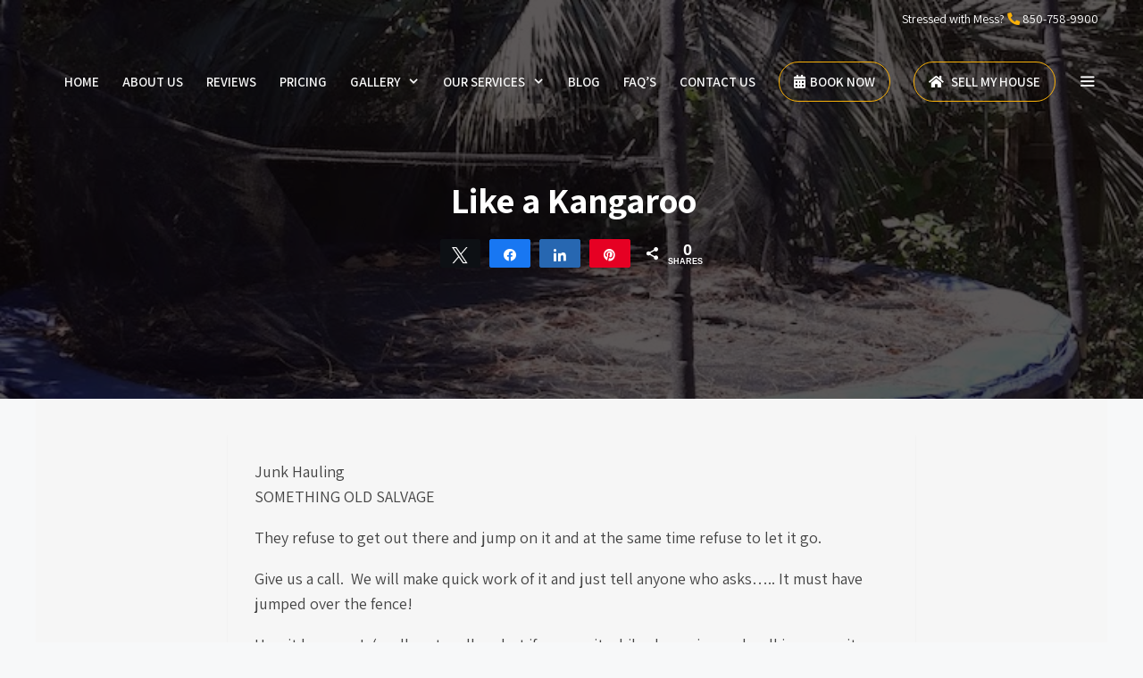

--- FILE ---
content_type: text/html; charset=UTF-8
request_url: https://www.somethingoldsalvage.com/like-a-kangaroo-2/
body_size: 19847
content:
<!DOCTYPE html>
<html lang="en-US" prefix="og: https://ogp.me/ns#">
<head>
	<meta charset="UTF-8">
	
<!-- Social Warfare v4.5.4 https://warfareplugins.com - BEGINNING OF OUTPUT -->
<style>
	@font-face {
		font-family: "sw-icon-font";
		src:url("https://www.somethingoldsalvage.com/wp-content/plugins/social-warfare/assets/fonts/sw-icon-font.eot?ver=4.5.4");
		src:url("https://www.somethingoldsalvage.com/wp-content/plugins/social-warfare/assets/fonts/sw-icon-font.eot?ver=4.5.4#iefix") format("embedded-opentype"),
		url("https://www.somethingoldsalvage.com/wp-content/plugins/social-warfare/assets/fonts/sw-icon-font.woff?ver=4.5.4") format("woff"),
		url("https://www.somethingoldsalvage.com/wp-content/plugins/social-warfare/assets/fonts/sw-icon-font.ttf?ver=4.5.4") format("truetype"),
		url("https://www.somethingoldsalvage.com/wp-content/plugins/social-warfare/assets/fonts/sw-icon-font.svg?ver=4.5.4#1445203416") format("svg");
		font-weight: normal;
		font-style: normal;
		font-display:block;
	}
</style>
<!-- Social Warfare v4.5.4 https://warfareplugins.com - END OF OUTPUT -->

<meta name="viewport" content="width=device-width, initial-scale=1">
<!-- Search Engine Optimization by Rank Math PRO - https://rankmath.com/ -->
<title>Like a Kangaroo - Pensacola Junk Removal</title>
<meta name="description" content="They refuse to get out there and jump on it and at the same time refuse to let it go."/>
<meta name="robots" content="follow, index, max-snippet:-1, max-video-preview:-1, max-image-preview:large"/>
<link rel="canonical" href="https://www.somethingoldsalvage.com/like-a-kangaroo-2/" />
<meta property="og:locale" content="en_US" />
<meta property="og:type" content="article" />
<meta property="og:title" content="Like a Kangaroo - Pensacola Junk Removal" />
<meta property="og:description" content="They refuse to get out there and jump on it and at the same time refuse to let it go." />
<meta property="og:url" content="https://www.somethingoldsalvage.com/like-a-kangaroo-2/" />
<meta property="og:site_name" content="Pensacola Junk Removal" />
<meta property="article:publisher" content="https://www.facebook.com/SOSJunkRemovers" />
<meta property="article:author" content="https://www.facebook.com/sabrina.durr.9" />
<meta property="article:tag" content="appliance recycling" />
<meta property="article:tag" content="clean up" />
<meta property="article:tag" content="Clean-out Pensacola" />
<meta property="article:tag" content="clean-out service pensacola" />
<meta property="article:tag" content="commercial hauling" />
<meta property="article:tag" content="debris removal" />
<meta property="article:tag" content="debris removal pensacola" />
<meta property="article:tag" content="demolition service" />
<meta property="article:tag" content="furniture removal" />
<meta property="article:tag" content="garage clean out" />
<meta property="article:tag" content="garbage disposal" />
<meta property="article:tag" content="garbage pick-up" />
<meta property="article:tag" content="Gulf Breeze junk hauling Pace" />
<meta property="article:tag" content="haul away" />
<meta property="article:tag" content="hot tub removal" />
<meta property="article:tag" content="junk hauling Golf Breeze" />
<meta property="article:tag" content="Junk hauling Milton" />
<meta property="article:tag" content="Junk Hauling Pensacola Beach" />
<meta property="article:tag" content="Junk Removal" />
<meta property="article:tag" content="mattress disposal" />
<meta property="article:tag" content="Milton" />
<meta property="article:tag" content="Pace" />
<meta property="article:tag" content="Pensacola" />
<meta property="article:tag" content="Pensacola Beach" />
<meta property="article:tag" content="shed removal" />
<meta property="article:tag" content="storage unit clearing" />
<meta property="article:tag" content="tear-down service" />
<meta property="article:tag" content="trash hauling" />
<meta property="article:tag" content="trash pick-up" />
<meta property="article:tag" content="yard debris removal" />
<meta property="article:section" content="Uncategorized" />
<meta property="og:image" content="https://www.somethingoldsalvage.com/wp-content/uploads/2021/09/file-15.jpg" />
<meta property="og:image:secure_url" content="https://www.somethingoldsalvage.com/wp-content/uploads/2021/09/file-15.jpg" />
<meta property="og:image:width" content="750" />
<meta property="og:image:height" content="1000" />
<meta property="og:image:alt" content="Like a Kangaroo" />
<meta property="og:image:type" content="image/jpeg" />
<meta property="article:published_time" content="2021-09-20T12:55:08+06:00" />
<meta name="twitter:card" content="summary_large_image" />
<meta name="twitter:title" content="Like a Kangaroo - Pensacola Junk Removal" />
<meta name="twitter:description" content="They refuse to get out there and jump on it and at the same time refuse to let it go." />
<meta name="twitter:image" content="https://www.somethingoldsalvage.com/wp-content/uploads/2021/09/file-15.jpg" />
<meta name="twitter:label1" content="Written by" />
<meta name="twitter:data1" content="TeamYolee" />
<meta name="twitter:label2" content="Time to read" />
<meta name="twitter:data2" content="Less than a minute" />
<script type="application/ld+json" class="rank-math-schema-pro">{"@context":"https://schema.org","@graph":[{"@type":"Place","@id":"https://www.somethingoldsalvage.com/#place","address":{"@type":"PostalAddress","streetAddress":"6505 North W Street","addressLocality":"Pensacola","addressRegion":"Fl","postalCode":"32505","addressCountry":"United States"}},{"@type":["LocalBusiness","Organization"],"@id":"https://www.somethingoldsalvage.com/#organization","name":"Pensacola Junk Removal","url":"https://www.somethingoldsalvage.com","sameAs":["https://www.facebook.com/SOSJunkRemovers"],"email":"info@somethingoldsalvage.com","address":{"@type":"PostalAddress","streetAddress":"6505 North W Street","addressLocality":"Pensacola","addressRegion":"Fl","postalCode":"32505","addressCountry":"United States"},"logo":{"@type":"ImageObject","@id":"https://www.somethingoldsalvage.com/#logo","url":"https://www.somethingoldsalvage.com/wp-content/uploads/2020/08/logo-on-black-80px.png","contentUrl":"https://www.somethingoldsalvage.com/wp-content/uploads/2020/08/logo-on-black-80px.png","caption":"Pensacola Junk Removal","inLanguage":"en-US","width":"190","height":"80"},"priceRange":"$$$","openingHours":["Monday,Tuesday,Wednesday,Thursday,Friday,Saturday,Sunday 07:00-19:00"],"location":{"@id":"https://www.somethingoldsalvage.com/#place"},"image":{"@id":"https://www.somethingoldsalvage.com/#logo"},"telephone":"+1 850-758-9900"},{"@type":"WebSite","@id":"https://www.somethingoldsalvage.com/#website","url":"https://www.somethingoldsalvage.com","name":"Pensacola Junk Removal","alternateName":"Pensacola Junk Removal","publisher":{"@id":"https://www.somethingoldsalvage.com/#organization"},"inLanguage":"en-US"},{"@type":"ImageObject","@id":"https://www.somethingoldsalvage.com/wp-content/uploads/2021/09/file-15.jpg","url":"https://www.somethingoldsalvage.com/wp-content/uploads/2021/09/file-15.jpg","width":"750","height":"1000","inLanguage":"en-US"},{"@type":"BreadcrumbList","@id":"https://www.somethingoldsalvage.com/like-a-kangaroo-2/#breadcrumb","itemListElement":[{"@type":"ListItem","position":"1","item":{"@id":"https://www.somethingoldsalvage.com"}},{"@type":"ListItem","position":"2","item":{"@id":"https://www.somethingoldsalvage.com/category/uncategorized/","name":"Uncategorized"}},{"@type":"ListItem","position":"3","item":{"@id":"https://www.somethingoldsalvage.com/like-a-kangaroo-2/","name":"Like a Kangaroo"}}]},{"@type":"WebPage","@id":"https://www.somethingoldsalvage.com/like-a-kangaroo-2/#webpage","url":"https://www.somethingoldsalvage.com/like-a-kangaroo-2/","name":"Like a Kangaroo - Pensacola Junk Removal","datePublished":"2021-09-20T12:55:08+06:00","dateModified":"2021-09-20T12:55:08+06:00","isPartOf":{"@id":"https://www.somethingoldsalvage.com/#website"},"primaryImageOfPage":{"@id":"https://www.somethingoldsalvage.com/wp-content/uploads/2021/09/file-15.jpg"},"inLanguage":"en-US","breadcrumb":{"@id":"https://www.somethingoldsalvage.com/like-a-kangaroo-2/#breadcrumb"}},{"@type":"Person","@id":"https://www.somethingoldsalvage.com/like-a-kangaroo-2/#author","name":"TeamYolee","image":{"@type":"ImageObject","@id":"https://secure.gravatar.com/avatar/90671ba1d10f40593cf073bc4ab0872e?s=96&amp;d=mm&amp;r=g","url":"https://secure.gravatar.com/avatar/90671ba1d10f40593cf073bc4ab0872e?s=96&amp;d=mm&amp;r=g","caption":"TeamYolee","inLanguage":"en-US"},"sameAs":["https://www.somethingoldsalvage.com"],"worksFor":{"@id":"https://www.somethingoldsalvage.com/#organization"}},{"@type":"BlogPosting","headline":"Like a Kangaroo - Pensacola Junk Removal","datePublished":"2021-09-20T12:55:08+06:00","dateModified":"2021-09-20T12:55:08+06:00","articleSection":"Uncategorized","author":{"@id":"https://www.somethingoldsalvage.com/like-a-kangaroo-2/#author","name":"TeamYolee"},"publisher":{"@id":"https://www.somethingoldsalvage.com/#organization"},"description":"They refuse to get out there and jump on it and at the same time refuse to let it go.","name":"Like a Kangaroo - Pensacola Junk Removal","@id":"https://www.somethingoldsalvage.com/like-a-kangaroo-2/#richSnippet","isPartOf":{"@id":"https://www.somethingoldsalvage.com/like-a-kangaroo-2/#webpage"},"image":{"@id":"https://www.somethingoldsalvage.com/wp-content/uploads/2021/09/file-15.jpg"},"inLanguage":"en-US","mainEntityOfPage":{"@id":"https://www.somethingoldsalvage.com/like-a-kangaroo-2/#webpage"}}]}</script>
<!-- /Rank Math WordPress SEO plugin -->

<link rel='dns-prefetch' href='//use.fontawesome.com' />
<link href='https://fonts.gstatic.com' crossorigin rel='preconnect' />
<link href='https://fonts.googleapis.com' crossorigin rel='preconnect' />
<link rel="alternate" type="application/rss+xml" title="Pensacola Junk Removal &raquo; Feed" href="https://www.somethingoldsalvage.com/feed/" />
<script>
window._wpemojiSettings = {"baseUrl":"https:\/\/s.w.org\/images\/core\/emoji\/14.0.0\/72x72\/","ext":".png","svgUrl":"https:\/\/s.w.org\/images\/core\/emoji\/14.0.0\/svg\/","svgExt":".svg","source":{"concatemoji":"https:\/\/www.somethingoldsalvage.com\/wp-includes\/js\/wp-emoji-release.min.js?ver=6.4.7"}};
/*! This file is auto-generated */
!function(i,n){var o,s,e;function c(e){try{var t={supportTests:e,timestamp:(new Date).valueOf()};sessionStorage.setItem(o,JSON.stringify(t))}catch(e){}}function p(e,t,n){e.clearRect(0,0,e.canvas.width,e.canvas.height),e.fillText(t,0,0);var t=new Uint32Array(e.getImageData(0,0,e.canvas.width,e.canvas.height).data),r=(e.clearRect(0,0,e.canvas.width,e.canvas.height),e.fillText(n,0,0),new Uint32Array(e.getImageData(0,0,e.canvas.width,e.canvas.height).data));return t.every(function(e,t){return e===r[t]})}function u(e,t,n){switch(t){case"flag":return n(e,"\ud83c\udff3\ufe0f\u200d\u26a7\ufe0f","\ud83c\udff3\ufe0f\u200b\u26a7\ufe0f")?!1:!n(e,"\ud83c\uddfa\ud83c\uddf3","\ud83c\uddfa\u200b\ud83c\uddf3")&&!n(e,"\ud83c\udff4\udb40\udc67\udb40\udc62\udb40\udc65\udb40\udc6e\udb40\udc67\udb40\udc7f","\ud83c\udff4\u200b\udb40\udc67\u200b\udb40\udc62\u200b\udb40\udc65\u200b\udb40\udc6e\u200b\udb40\udc67\u200b\udb40\udc7f");case"emoji":return!n(e,"\ud83e\udef1\ud83c\udffb\u200d\ud83e\udef2\ud83c\udfff","\ud83e\udef1\ud83c\udffb\u200b\ud83e\udef2\ud83c\udfff")}return!1}function f(e,t,n){var r="undefined"!=typeof WorkerGlobalScope&&self instanceof WorkerGlobalScope?new OffscreenCanvas(300,150):i.createElement("canvas"),a=r.getContext("2d",{willReadFrequently:!0}),o=(a.textBaseline="top",a.font="600 32px Arial",{});return e.forEach(function(e){o[e]=t(a,e,n)}),o}function t(e){var t=i.createElement("script");t.src=e,t.defer=!0,i.head.appendChild(t)}"undefined"!=typeof Promise&&(o="wpEmojiSettingsSupports",s=["flag","emoji"],n.supports={everything:!0,everythingExceptFlag:!0},e=new Promise(function(e){i.addEventListener("DOMContentLoaded",e,{once:!0})}),new Promise(function(t){var n=function(){try{var e=JSON.parse(sessionStorage.getItem(o));if("object"==typeof e&&"number"==typeof e.timestamp&&(new Date).valueOf()<e.timestamp+604800&&"object"==typeof e.supportTests)return e.supportTests}catch(e){}return null}();if(!n){if("undefined"!=typeof Worker&&"undefined"!=typeof OffscreenCanvas&&"undefined"!=typeof URL&&URL.createObjectURL&&"undefined"!=typeof Blob)try{var e="postMessage("+f.toString()+"("+[JSON.stringify(s),u.toString(),p.toString()].join(",")+"));",r=new Blob([e],{type:"text/javascript"}),a=new Worker(URL.createObjectURL(r),{name:"wpTestEmojiSupports"});return void(a.onmessage=function(e){c(n=e.data),a.terminate(),t(n)})}catch(e){}c(n=f(s,u,p))}t(n)}).then(function(e){for(var t in e)n.supports[t]=e[t],n.supports.everything=n.supports.everything&&n.supports[t],"flag"!==t&&(n.supports.everythingExceptFlag=n.supports.everythingExceptFlag&&n.supports[t]);n.supports.everythingExceptFlag=n.supports.everythingExceptFlag&&!n.supports.flag,n.DOMReady=!1,n.readyCallback=function(){n.DOMReady=!0}}).then(function(){return e}).then(function(){var e;n.supports.everything||(n.readyCallback(),(e=n.source||{}).concatemoji?t(e.concatemoji):e.wpemoji&&e.twemoji&&(t(e.twemoji),t(e.wpemoji)))}))}((window,document),window._wpemojiSettings);
</script>
<link rel='stylesheet' id='social-warfare-block-css-css' href='https://www.somethingoldsalvage.com/wp-content/plugins/social-warfare/assets/js/post-editor/dist/blocks.style.build.css?ver=6.4.7' media='all' />
<link rel='stylesheet' id='generate-fonts-css' href='//fonts.googleapis.com/css?family=Assistant:300,regular,600,700,800' media='all' />
<style id='wp-emoji-styles-inline-css'>

	img.wp-smiley, img.emoji {
		display: inline !important;
		border: none !important;
		box-shadow: none !important;
		height: 1em !important;
		width: 1em !important;
		margin: 0 0.07em !important;
		vertical-align: -0.1em !important;
		background: none !important;
		padding: 0 !important;
	}
</style>
<link rel='stylesheet' id='dashicons-css' href='https://www.somethingoldsalvage.com/wp-includes/css/dashicons.min.css?ver=6.4.7' media='all' />
<link rel='stylesheet' id='LeadConnector-css' href='https://www.somethingoldsalvage.com/wp-content/plugins/leadconnector/public/css/lc-public.css?ver=3.0.10.1' media='all' />
<link rel='stylesheet' id='ez-toc-css' href='https://www.somethingoldsalvage.com/wp-content/plugins/easy-table-of-contents/assets/css/screen.min.css?ver=2.0.69.1' media='all' />
<style id='ez-toc-inline-css'>
div#ez-toc-container .ez-toc-title {font-size: 120%;}div#ez-toc-container .ez-toc-title {font-weight: 500;}div#ez-toc-container ul li {font-size: 95%;}div#ez-toc-container ul li {font-weight: 500;}div#ez-toc-container nav ul ul li {font-size: 90%;}
.ez-toc-container-direction {direction: ltr;}.ez-toc-counter ul{counter-reset: item ;}.ez-toc-counter nav ul li a::before {content: counters(item, '.', decimal) '. ';display: inline-block;counter-increment: item;flex-grow: 0;flex-shrink: 0;margin-right: .2em; float: left; }.ez-toc-widget-direction {direction: ltr;}.ez-toc-widget-container ul{counter-reset: item ;}.ez-toc-widget-container nav ul li a::before {content: counters(item, '.', decimal) '. ';display: inline-block;counter-increment: item;flex-grow: 0;flex-shrink: 0;margin-right: .2em; float: left; }
</style>
<link rel='stylesheet' id='social_warfare-css' href='https://www.somethingoldsalvage.com/wp-content/plugins/social-warfare/assets/css/style.min.css?ver=4.5.4' media='all' />
<link rel='stylesheet' id='generate-widget-areas-css' href='https://www.somethingoldsalvage.com/wp-content/themes/generatepress/assets/css/components/widget-areas.min.css?ver=3.6.1' media='all' />
<link rel='stylesheet' id='generate-style-css' href='https://www.somethingoldsalvage.com/wp-content/themes/generatepress/assets/css/main.min.css?ver=3.6.1' media='all' />
<style id='generate-style-inline-css'>
.no-featured-image-padding .featured-image {margin-left:-40px;margin-right:-40px;}.post-image-above-header .no-featured-image-padding .inside-article .featured-image {margin-top:-40px;}@media (max-width:768px){.no-featured-image-padding .featured-image {margin-left:-30px;margin-right:-30px;}.post-image-above-header .no-featured-image-padding .inside-article .featured-image {margin-top:-30px;}}
.is-right-sidebar{width:25%;}.is-left-sidebar{width:25%;}.site-content .content-area{width:100%;}@media (max-width: 1024px){.main-navigation .menu-toggle,.sidebar-nav-mobile:not(#sticky-placeholder){display:block;}.main-navigation ul,.gen-sidebar-nav,.main-navigation:not(.slideout-navigation):not(.toggled) .main-nav > ul,.has-inline-mobile-toggle #site-navigation .inside-navigation > *:not(.navigation-search):not(.main-nav){display:none;}.nav-align-right .inside-navigation,.nav-align-center .inside-navigation{justify-content:space-between;}}
.elementor-template-full-width .site-content{display:block;}
#content {max-width: 850px;margin-left: auto;margin-right: auto;}
.dynamic-author-image-rounded{border-radius:100%;}.dynamic-featured-image, .dynamic-author-image{vertical-align:middle;}.one-container.blog .dynamic-content-template:not(:last-child), .one-container.archive .dynamic-content-template:not(:last-child){padding-bottom:0px;}.dynamic-entry-excerpt > p:last-child{margin-bottom:0px;}
.page-hero{background-color:rgba(12,7,7,0.67);background-image:url(https://www.somethingoldsalvage.com/wp-content/uploads/2021/09/file-15.jpg);background-size:cover;background-image:linear-gradient(0deg, rgba(12,7,7,0.67),rgba(12,7,7,0.67)), url(https://www.somethingoldsalvage.com/wp-content/uploads/2021/09/file-15.jpg);background-position:center center;background-repeat:no-repeat;color:#ffffff;padding-top:200px;padding-right:20px;padding-bottom:125px;padding-left:25px;text-align:center;}.page-hero h1, .page-hero h2, .page-hero h3, .page-hero h4, .page-hero h5, .page-hero h6{color:#ffffff;}.inside-page-hero > *:last-child{margin-bottom:0px;}.page-hero time.updated{display:none;}.header-wrap{position:absolute;left:0px;right:0px;z-index:10;}.header-wrap .site-header{background:transparent;}.header-wrap .toggled .main-title a, .header-wrap .toggled .main-title a:hover, .header-wrap .toggled .main-title a:visited, .header-wrap .navigation-stick .main-title a, .header-wrap .navigation-stick .main-title a:hover, .header-wrap .navigation-stick .main-title a:visited{color:#ffffff;}.header-wrap #site-navigation:not(.toggled), .header-wrap #mobile-header:not(.toggled):not(.navigation-stick), .has-inline-mobile-toggle .mobile-menu-control-wrapper{background:transparent;}.header-wrap #site-navigation:not(.toggled) .main-nav > ul > li:hover > a, .header-wrap #site-navigation:not(.toggled) .main-nav > ul > li:focus > a, .header-wrap #site-navigation:not(.toggled) .main-nav > ul > li.sfHover > a, .header-wrap #mobile-header:not(.toggled) .main-nav > ul > li:hover > a, .header-wrap #site-navigation:not(.toggled) .menu-bar-item:not(.close-search):hover > a, .header-wrap #mobile-header:not(.toggled) .menu-bar-item:not(.close-search):hover > a, .header-wrap #site-navigation:not(.toggled) .menu-bar-item:not(.close-search).sfHover > a, .header-wrap #mobile-header:not(.toggled) .menu-bar-item:not(.close-search).sfHover > a{background:transparent;}.header-wrap #site-navigation:not(.toggled) .main-nav > ul > li[class*="current-menu-"] > a, .header-wrap #mobile-header:not(.toggled) .main-nav > ul > li[class*="current-menu-"] > a, .header-wrap #site-navigation:not(.toggled) .main-nav > ul > li[class*="current-menu-"]:hover > a, .header-wrap #mobile-header:not(.toggled) .main-nav > ul > li[class*="current-menu-"]:hover > a{background:transparent;}.elementor-editor-active .header-wrap{pointer-events:none;}
</style>
<link rel='stylesheet' id='generate-font-icons-css' href='https://www.somethingoldsalvage.com/wp-content/themes/generatepress/assets/css/components/font-icons.min.css?ver=3.6.1' media='all' />
<link rel='stylesheet' id='font-awesome-official-css' href='https://use.fontawesome.com/releases/v5.14.0/css/all.css' media='all' integrity="sha384-HzLeBuhoNPvSl5KYnjx0BT+WB0QEEqLprO+NBkkk5gbc67FTaL7XIGa2w1L0Xbgc" crossorigin="anonymous" />
<link rel='stylesheet' id='generatepress-dynamic-css' href='https://www.somethingoldsalvage.com/wp-content/uploads/generatepress/style.min.css?ver=1764611774' media='all' />
<link rel='stylesheet' id='generate-offside-css' href='https://www.somethingoldsalvage.com/wp-content/plugins/gp-premium/menu-plus/functions/css/offside.min.css?ver=2.4.0' media='all' />
<style id='generate-offside-inline-css'>
:root{--gp-slideout-width:265px;}.slideout-navigation.main-navigation{background-color:rgba(16,17,20,0.9);}.slideout-navigation.main-navigation .main-nav ul li a{font-weight:normal;text-transform:none;}.slideout-navigation.main-navigation.do-overlay .main-nav ul ul li a{font-size:1em;}.slideout-navigation, .slideout-navigation a{color:#f7f7f7;}.slideout-navigation button.slideout-exit{color:#f7f7f7;padding-left:13px;padding-right:13px;}.slideout-navigation .dropdown-menu-toggle:before{content:"\f107";}.slideout-navigation .sfHover > a .dropdown-menu-toggle:before{content:"\f106";}@media (max-width: 1024px){.menu-bar-item.slideout-toggle{display:none;}}
</style>
<link rel='stylesheet' id='gp-premium-icons-css' href='https://www.somethingoldsalvage.com/wp-content/plugins/gp-premium/general/icons/icons.min.css?ver=2.4.0' media='all' />
<link rel='stylesheet' id='generate-navigation-branding-css' href='https://www.somethingoldsalvage.com/wp-content/plugins/gp-premium/menu-plus/functions/css/navigation-branding-flex.min.css?ver=2.4.0' media='all' />
<style id='generate-navigation-branding-inline-css'>
@media (max-width: 1024px){.site-header, #site-navigation, #sticky-navigation{display:none !important;opacity:0.0;}#mobile-header{display:block !important;width:100% !important;}#mobile-header .main-nav > ul{display:none;}#mobile-header.toggled .main-nav > ul, #mobile-header .menu-toggle, #mobile-header .mobile-bar-items{display:block;}#mobile-header .main-nav{-ms-flex:0 0 100%;flex:0 0 100%;-webkit-box-ordinal-group:5;-ms-flex-order:4;order:4;}}.main-navigation.has-branding.grid-container .navigation-branding, .main-navigation.has-branding:not(.grid-container) .inside-navigation:not(.grid-container) .navigation-branding{margin-left:10px;}.navigation-branding img, .site-logo.mobile-header-logo img{height:100px;width:auto;}.navigation-branding .main-title{line-height:100px;}@media (max-width: 1210px){#site-navigation .navigation-branding, #sticky-navigation .navigation-branding{margin-left:10px;}}@media (max-width: 1024px){.main-navigation.has-branding.nav-align-center .menu-bar-items, .main-navigation.has-sticky-branding.navigation-stick.nav-align-center .menu-bar-items{margin-left:auto;}.navigation-branding{margin-right:auto;margin-left:10px;}.navigation-branding .main-title, .mobile-header-navigation .site-logo{margin-left:10px;}}
</style>
<link rel='stylesheet' id='font-awesome-official-v4shim-css' href='https://use.fontawesome.com/releases/v5.14.0/css/v4-shims.css' media='all' integrity="sha384-9aKO2QU3KETrRCCXFbhLK16iRd15nC+OYEmpVb54jY8/CEXz/GVRsnM73wcbYw+m" crossorigin="anonymous" />
<style id='font-awesome-official-v4shim-inline-css'>
@font-face {
font-family: "FontAwesome";
font-display: block;
src: url("https://use.fontawesome.com/releases/v5.14.0/webfonts/fa-brands-400.eot"),
		url("https://use.fontawesome.com/releases/v5.14.0/webfonts/fa-brands-400.eot?#iefix") format("embedded-opentype"),
		url("https://use.fontawesome.com/releases/v5.14.0/webfonts/fa-brands-400.woff2") format("woff2"),
		url("https://use.fontawesome.com/releases/v5.14.0/webfonts/fa-brands-400.woff") format("woff"),
		url("https://use.fontawesome.com/releases/v5.14.0/webfonts/fa-brands-400.ttf") format("truetype"),
		url("https://use.fontawesome.com/releases/v5.14.0/webfonts/fa-brands-400.svg#fontawesome") format("svg");
}

@font-face {
font-family: "FontAwesome";
font-display: block;
src: url("https://use.fontawesome.com/releases/v5.14.0/webfonts/fa-solid-900.eot"),
		url("https://use.fontawesome.com/releases/v5.14.0/webfonts/fa-solid-900.eot?#iefix") format("embedded-opentype"),
		url("https://use.fontawesome.com/releases/v5.14.0/webfonts/fa-solid-900.woff2") format("woff2"),
		url("https://use.fontawesome.com/releases/v5.14.0/webfonts/fa-solid-900.woff") format("woff"),
		url("https://use.fontawesome.com/releases/v5.14.0/webfonts/fa-solid-900.ttf") format("truetype"),
		url("https://use.fontawesome.com/releases/v5.14.0/webfonts/fa-solid-900.svg#fontawesome") format("svg");
}

@font-face {
font-family: "FontAwesome";
font-display: block;
src: url("https://use.fontawesome.com/releases/v5.14.0/webfonts/fa-regular-400.eot"),
		url("https://use.fontawesome.com/releases/v5.14.0/webfonts/fa-regular-400.eot?#iefix") format("embedded-opentype"),
		url("https://use.fontawesome.com/releases/v5.14.0/webfonts/fa-regular-400.woff2") format("woff2"),
		url("https://use.fontawesome.com/releases/v5.14.0/webfonts/fa-regular-400.woff") format("woff"),
		url("https://use.fontawesome.com/releases/v5.14.0/webfonts/fa-regular-400.ttf") format("truetype"),
		url("https://use.fontawesome.com/releases/v5.14.0/webfonts/fa-regular-400.svg#fontawesome") format("svg");
unicode-range: U+F004-F005,U+F007,U+F017,U+F022,U+F024,U+F02E,U+F03E,U+F044,U+F057-F059,U+F06E,U+F070,U+F075,U+F07B-F07C,U+F080,U+F086,U+F089,U+F094,U+F09D,U+F0A0,U+F0A4-F0A7,U+F0C5,U+F0C7-F0C8,U+F0E0,U+F0EB,U+F0F3,U+F0F8,U+F0FE,U+F111,U+F118-F11A,U+F11C,U+F133,U+F144,U+F146,U+F14A,U+F14D-F14E,U+F150-F152,U+F15B-F15C,U+F164-F165,U+F185-F186,U+F191-F192,U+F1AD,U+F1C1-F1C9,U+F1CD,U+F1D8,U+F1E3,U+F1EA,U+F1F6,U+F1F9,U+F20A,U+F247-F249,U+F24D,U+F254-F25B,U+F25D,U+F267,U+F271-F274,U+F279,U+F28B,U+F28D,U+F2B5-F2B6,U+F2B9,U+F2BB,U+F2BD,U+F2C1-F2C2,U+F2D0,U+F2D2,U+F2DC,U+F2ED,U+F328,U+F358-F35B,U+F3A5,U+F3D1,U+F410,U+F4AD;
}
</style>
<!--n2css--><script src="https://www.somethingoldsalvage.com/wp-includes/js/jquery/jquery.min.js?ver=3.7.1" id="jquery-core-js"></script>
<script src="https://www.somethingoldsalvage.com/wp-includes/js/jquery/jquery-migrate.min.js?ver=3.4.1" id="jquery-migrate-js"></script>
<link rel="https://api.w.org/" href="https://www.somethingoldsalvage.com/wp-json/" /><link rel="alternate" type="application/json" href="https://www.somethingoldsalvage.com/wp-json/wp/v2/posts/4683" /><link rel="EditURI" type="application/rsd+xml" title="RSD" href="https://www.somethingoldsalvage.com/xmlrpc.php?rsd" />
<meta name="generator" content="WordPress 6.4.7" />
<link rel='shortlink' href='https://www.somethingoldsalvage.com/?p=4683' />
<link rel="alternate" type="application/json+oembed" href="https://www.somethingoldsalvage.com/wp-json/oembed/1.0/embed?url=https%3A%2F%2Fwww.somethingoldsalvage.com%2Flike-a-kangaroo-2%2F" />
<link rel="alternate" type="text/xml+oembed" href="https://www.somethingoldsalvage.com/wp-json/oembed/1.0/embed?url=https%3A%2F%2Fwww.somethingoldsalvage.com%2Flike-a-kangaroo-2%2F&#038;format=xml" />
		<script type="text/javascript">
			//<![CDATA[
			var show_msg = '';
			if (show_msg !== '0') {
				var options = {view_src: "View Source is disabled!", inspect_elem: "Inspect Element is disabled!", right_click: "Right click is disabled!", copy_cut_paste_content: "Cut/Copy/Paste is disabled!", image_drop: "Image Drag-n-Drop is disabled!" }
			} else {
				var options = '';
			}

         	function nocontextmenu(e) { return false; }
         	document.oncontextmenu = nocontextmenu;
         	document.ondragstart = function() { return false;}

			document.onmousedown = function (event) {
				event = (event || window.event);
				if (event.keyCode === 123) {
					if (show_msg !== '0') {show_toast('inspect_elem');}
					return false;
				}
			}
			document.onkeydown = function (event) {
				event = (event || window.event);
				//alert(event.keyCode);   return false;
				if (event.keyCode === 123 ||
						event.ctrlKey && event.shiftKey && event.keyCode === 73 ||
						event.ctrlKey && event.shiftKey && event.keyCode === 75) {
					if (show_msg !== '0') {show_toast('inspect_elem');}
					return false;
				}
				if (event.ctrlKey && event.keyCode === 85) {
					if (show_msg !== '0') {show_toast('view_src');}
					return false;
				}
			}
			function addMultiEventListener(element, eventNames, listener) {
				var events = eventNames.split(' ');
				for (var i = 0, iLen = events.length; i < iLen; i++) {
					element.addEventListener(events[i], function (e) {
						e.preventDefault();
						if (show_msg !== '0') {
							show_toast(listener);
						}
					});
				}
			}
			addMultiEventListener(document, 'contextmenu', 'right_click');
			addMultiEventListener(document, 'cut copy paste print', 'copy_cut_paste_content');
			addMultiEventListener(document, 'drag drop', 'image_drop');
			function show_toast(text) {
				var x = document.getElementById("amm_drcfw_toast_msg");
				x.innerHTML = eval('options.' + text);
				x.className = "show";
				setTimeout(function () {
					x.className = x.className.replace("show", "")
				}, 3000);
			}
		//]]>
		</script>
		<style type="text/css">body * :not(input):not(textarea){user-select:none !important; -webkit-touch-callout: none !important;  -webkit-user-select: none !important; -moz-user-select:none !important; -khtml-user-select:none !important; -ms-user-select: none !important;}#amm_drcfw_toast_msg{visibility:hidden;min-width:250px;margin-left:-125px;background-color:#333;color:#fff;text-align:center;border-radius:2px;padding:16px;position:fixed;z-index:999;left:50%;bottom:30px;font-size:17px}#amm_drcfw_toast_msg.show{visibility:visible;-webkit-animation:fadein .5s,fadeout .5s 2.5s;animation:fadein .5s,fadeout .5s 2.5s}@-webkit-keyframes fadein{from{bottom:0;opacity:0}to{bottom:30px;opacity:1}}@keyframes fadein{from{bottom:0;opacity:0}to{bottom:30px;opacity:1}}@-webkit-keyframes fadeout{from{bottom:30px;opacity:1}to{bottom:0;opacity:0}}@keyframes fadeout{from{bottom:30px;opacity:1}to{bottom:0;opacity:0}}</style>
		<style type="text/css" id="simple-css-output">body{ text-rendering: optimizeLegibility;}.main-navigation {box-shadow: 0 2px 2px -2px rgba(0,0,0,.2);}.footer__cta{ background-color: #2b2b2b; color: #fff; padding:40px 0; }.contained-section { max-width: 1700px; margin-left: auto; margin-right: auto; padding-bottom:100px; }.services-below-header { max-width: 380px; margin-left: auto; margin-right: auto; padding-top:20px; }.button-header{ border:solid 1px #f9b109; border-radius:30px; padding:10px 12px; }.btn-shadow{ box-shadow: 10px 10px 0px rgba(0, 0, 0, 0.1)!important;}@media (max-width: 768px) {.mobile-space {margin-bottom:30px;} }.flex-vertical { display: -ms-flexbox; display: -webkit-flex; display: flex; -ms-flex-align: center; -webkit-align-items: center; -webkit-box-align: center; align-items: center; }.footer-cta__button{ margin-left: 50%; margin-top: 30px; color: #ffffff; background-color: transparent !important; border: solid 1px #F9B109; font-size:16px !Important; border-radius: 30px;}@media only screen and (max-width : 1024px) { .footer-cta__button{margin-left: 5px !important;}}.footer-cta__button:hover { background:#fff !important; color:#444 !important; border:solid 1px #fff; }.footer-cta__title{ margin-bottom:10px;}@media (max-width: 768px) { .contained-section { padding-bottom:0px;}}@media (max-width: 768px) {.top-bar.top-bar-align-left, .top-bar.top-bar-align-right { text-align: center;}}@media (max-width: 768px) {#custom_html-3, #custom_html-8 {display:none !important;} }@media (max-width: 768px) {.footer-cta__button{ margin-left: 0%; margin-top: 5px;}}.s__button{ color: #ffffff; background-color: transparent; border: solid 2px #F9B109;}/*footer with background*/.site-footer{background-image: url(https://www.somethingoldsalvage.com/wp-content/uploads/2020/08/footer-background.jpg); background-repeat: no-repeat; background-size: cover; background-attachment: local;}.footer-border { border: 1px solid #eee; position: absolute; top: 50%; bottom: 0;}.site-info{ border-top: solid 1px #555;}/*end*/.cta__tagline{ color:#444; white-space:nowrap;}/*mobile menu left to right plus button*/.main-navigation.has-branding .menu-toggle { order: -5; padding-left: 20px; padding-right: 10px;}.desktop-booknow{ background-color:transparent; padding:12px 16px; border-radius:30px; box-shadow: 0 1px 2px 0 rgba(0, 0, 0, 0.05); border:1px solid #f9b109; } .mobile-phone-icon { order: 1; font-size: 12px; margin-left: 10px; background-color:#eee; padding:12px 8px; border-radius:3px; box-shadow: 0 1px 2px 0 rgba(0, 0, 0, 0.05); }.site-logo.mobile-header-logo { margin-left: auto;} .menu-toggle { font-size: 20px;}/*end*/#right-sidebar .widget { background-color: #ffffff; box-shadow: 0 1px 2px 0 rgba(0, 0, 0, 0.05);}/*box-shadow for buttons or forms*/.shadow-xs {box-shadow: 0 0 0 1px rgba(0, 0, 0, 0.05);}.shadow-sm {box-shadow: 0 1px 2px 0 rgba(0, 0, 0, 0.05);}.shadow {box-shadow: 0 1px 3px 0 rgba(0, 0, 0, 0.1), 0 1px 2px 0 rgba(0, 0, 0, 0.06);}.shadow-md {box-shadow: 0 4px 6px -1px rgba(0, 0, 0, 0.1), 0 2px 4px -1px rgba(0, 0, 0, 0.06);}.shadow-lg {box-shadow: 0 10px 15px -3px rgba(0, 0, 0, 0.1), 0 4px 6px -2px rgba(0, 0, 0, 0.05);}.shadow-xl {box-shadow: 0 20px 25px -5px rgba(0, 0, 0, 0.1), 0 10px 10px -5px rgba(0, 0, 0, 0.04);}.shadow-2xl {box-shadow: 0 25px 50px -12px rgba(0, 0, 0, 0.25);}.shadow-inner {box-shadow: inset 0 2px 4px 0 rgba(0, 0, 0, 0.06);}.shadow-outline {box-shadow: 0 0 0 3px rgba(66, 153, 225, 0.5);}.shadow-none {box-shadow: none;}.blog .inside-article { background: #fff; border-radius:2px; box-shadow: 0 1px 2px 0 rgba(0, 0, 0, 0.05); }.blog .inside-article .entry-title { padding:10px 20px } .blog .inside-article h2.entry-title { font-size:22px;} .blog .inside-article .post-image { margin-top: 0; margin-bottom: 0;}.blog .inside-article .entry-summary{ margin-top: 0; margin-bottom: 0; padding:0 20px} .single-post .inside-article { padding: 0 0 20px 0; background-color: #f6f6f6;} .single-post .inside-article h1.entry-title {padding: 10px 30px 0px; } .single-post .entry-content { padding: 0px 30px 0px; } .single-post .inside-article .entry-meta {padding: 10px 30px 20px; } .single-post .inside-article {box-shadow: 0 1px 2px 0 rgba(0, 0, 0, 0.05);}.privacy-policy .inside-article {padding:30px;background-color: #fff;box-shadow: 0 1px 2px 0 rgba(0, 0, 0, 0.05);}/*sidebar*/.sb-head { font-size: 24px; color: #fff; background-color: #333; text-align: center; padding: 18px 15px; margin-bottom:15px;}.sb-content { padding: 0 25px; margin-bottom:2em; }.sb-content2 { padding: 0 20px 0px 0px; margin-bottom:2em; }.sb__section { border:1px solid #dfdfdf; }.helpful-links { display: grid; font-size: 17px; padding: 0!important;}.helpful-links a {color:#444 !Important;}.sidebar-link { padding: 1rem; border-bottom: 1px solid #999;}.sidebar-link2 { padding: 1rem;}.sb-content h3{ font-size:21px !important; }/*button*/.button.medium { font-size: 25px;}.button.large { font-size: 35px;}.button.sun-flower,.button.sun-flower:visited { background: #F9B109; color:#FFF;}.button.sun-flower:hover,.button.sun-flower:active { background: #E2B607; color:#FFF;}.button.orange,.button.orange:visited { background: #F39C12; color:#FFF;}.button.orange:hover,.button.orange:active { background: #E8930C; color:#FFF;}.button.carrot,.button.carrot:visited { background: #E67E22; color:#FFF;}.button.carrot:hover,.button.carrot:active { background: #DA751C; color:#FFF;}.button.pumpkin,.button.pumpkin:visited { background: #D35400; color:#FFF;}.button.pumpkin:hover,.button.pumpkin:active { background: #C54E00; color:#FFF;}.button.alizarin,.button.alizarin:visited { background: #E74C3C; color:#FFF;}.button.alizarin:hover,.button.alizarin:active { background: #DB4334; color:#FFF;}.button.pomegranate,.button.pomegranate:visited { background: #C0392B; color:#FFF;}.button.pomegranate:hover,.button.pomegranate:active { background: #B53224; color:#FFF;}.button.turquoise,.button.turquoise:visited { background: #1ABC9C; color:#FFF;}.button.turquoise:hover,.button.turquoise:active { background: #12AB8D; color:#FFF;}.button.green-sea,.button.green-sea:visited { background: #16A085; color:#FFF;}.button.green-sea:hover,.button.green-sea:active { background: #14947B; color:#FFF;}.button.emerald,.button.emerald:visited { background: #2ECC71; color:#FFF;}.button.emerald:hover,.button.emerald:active { background: #28BE68; color:#FFF;}.button.nephritis,.button.nephritis:visited { background: #27AE60; color:#FFF;}.button.nephritis:hover,.button.nephritis:active { background: #219D55; color:#FFF;}.button.river,.button.river:visited { background: #3498DB; color:#FFF;}.button.river:hover,.button.river:active { background: #2A8BCC; color:#FFF;}.button.ocean,.button.ocean:visited { background: #2980B9; color:#FFF;}.button.ocean:hover,.button.ocean:active { background: #2475AB; color:#FFF;}.button.amethyst,.button.amethyst:visited { background: #9B59B6; color:#FFF;}.button.amethyst:hover,.button.amethyst:active { background: #8D4CA7; color:#FFF;}.button.wisteria,.button.wisteria:visited { background: #8E44AD; color:#FFF;}.button.wisteria:hover,.button.wisteria:active { background: #80399D; color:#FFF;}.button.wet-asphalt,.button.wet-asphalt:visited { background: #34495E; color:#FFF;}.button.wet-asphalt:hover,.button.wet-asphalt:active { background: #263849; color:#FFF;}.button.midnight-blue,.button.midnight-blue:visited { background: #2C3E50; color:#FFF;}.button.midnight-blue:hover,.button.midnight-blue:active { background: #22303F; color:#FFF;}.button.silver,.button.silver:visited { background: #BDC3C7; color:#FFF;}.button.silver:hover,.button.silver:active { background: #ACB2B7; color:#FFF;}.button.concrete,.button.concrete:visited { background: #7F8C8D; color:#FFF;}.button.concrete:hover,.button.concrete:active { background: #6D7B7C; color:#FFF;}.button.graphite,.button.graphite:visited { background: #454545; color:#FFF;}.button.graphite:hover,.button.graphite:active { background: #363535; color:#FFF;}.button.light-blue,.button.light-blue:visited { background: #447FB5; color:#FFF;}.button.light-blue:hover,.button.light-blue:active { background: #22303F; color:#FFF;}.sos_container2 { margin: 0 auto; padding: 0 60px; width: 100%; max-width: 1360px; -webkit-box-sizing: border-box; -moz-box-sizing: border-box; box-sizing: border-box; position: relative; margin-top: -15px; z-index: 10;}.sos_container2:before, .sos_container2:after { content: ''; display: block; position: absolute; top: 10px; left: -12px; width: 12px; height: 100px; background-image: linear-gradient(to right, rgba(255,255,255,0), rgba(0,0,0,0.12))} .sos_container2:after {background-image: linear-gradient(to right, rgba(0,0,0,0.12), rgba(255,255,255,0));z-index:10;left: auto; right: -12px;}.breadcrumbs { color: #fff; background-color: #e1e7ec; border-color: #ccd5db; background-color: rgba(0,0,0,0.03); border-color: rgba(0,0,0,0.05); font-size:15px; padding:10px;}.breadcrumbs a { color:#fff !important;}.breadcrumb:before{ content: '\f015'; transition: all .25s; font-family: 'Font Awesome 5 Free'; font-weight: 700; color:#f9b109; }.breadcrumb li, .breadcrumbs li a, li breadcrumb-item { margin-right: 5px !important; margin-left: 5px !important; color:#fff;}.content-width {max-width:35em !important }.content-width-center { max-width:35em !important margin:0 auto;}.clean_out_service .elementor-background-overlay { width:120%;}.clean_out_service_left .elementor-background-overlay { width:120%; left:-150px;}@media(max-width:767px) { .clean_out_service .elementor-background-overlay {width:100%; left:0px;}}@media(max-width:767px) { .clean_out_service_left .elementor-background-overlay { width:100% !important; left:0px;}}.header-wrap .top-bar { background-color: transparent;}.yolee_space { padding-top:100px;}/* home top-bar font*/ .home .white-txt{color:#fff !important;} .page-id-2203 .white-txt{color:#fff !important;} .page .white-txt {color:#fff !important;} .single .white-txt {color:#fff !important;} .yolee-divider-separator { border:solid 5px #F9B109; width: 6%;}.uael-post__datebox:not(.uael-post__noimage) { display: none;}.main-navigation .main-nav ul ul li a { padding: 15px 20px 15px 20px; border-bottom: 1px solid #222;}.social__share { max-width: 300px; margin: 0 auto;}.nav-next { float:right; margin-top: -22px;}.nav-previous { margin-top:20px;}@media (max-width:768px) { .nav-next { float:left; margin-top: 0px;}}@media only screen and (max-device-width:767px) { .footer__cta { text-align:center;}}.single .swp_social_panel:not(.swp_social_panelSide) div.total_shares.total_sharesalt:before, .single .swp_count, .single .swp_label {color:#fff !important;}.single #content { padding:40px;}.need-help-now { text-align:center;}#custom_html-20 { margin-top: -20px; margin-left: 20px;}/* NBN Styles For Mobile */@media only screen and (max-device-width : 480px) { .nn-review-outer-cont { font-size:125% !important; /* Your mileage may vary depending on your website font */ } div.nn-combo-left { width:100% !important; } div.nn-combo-right { width:100% !important; } p.nn-review-body, p.nn-samap-body { padding-left: 0.5em !important; margin-left: 0px !important; background-image: none !important; } div.nn-review-footer { margin-left: 1px !important; margin-right: 1px !important; padding: .3em !important; } div.nn-samap-topcity{width:100% !Important;}}/*Menu layout for table */@media only screen and (min-width : 768px) {.main-navigation.has-branding .menu-toggle { order: 3; padding-left: 10px; padding-right: 20px;}}.ig_action_bar .ig_button { background-color: transparent !important; font-weight: 600 !important; border-radius: 40px !important; float: none; padding: .2em 1.3em; border: 1px solid #222 !important; color: #222 !important; font-size:16px !Important; }.ig_action_bar.ig_hello .ig_headline { font-weight: 700 !important; margin-right: 1em !important;}.ig_action_bar.ig_hello.ig_container { border-bottom: 0px !important; box-shadow: none !important;}#ig_body_pushdown { margin-top: -7px !important;}.hide-on-mobile .hide-on-tablet .hide-on-desktop {@media (max-width: 768px) { /* CSS in here for mobile only */ display:none !important;}@media (min-width: 769px) and (max-width: 1024px) { /* CSS in here for tablet only */ display:none !important;}@media (min-width: 1025px) { /* CSS in here for desktop only */ display:none !important;}}</style><script class="ti-site-data" type="application/ld+json">{"@context":"http://schema.org","data":{"r":"1:0!7:0!30:0"}}</script><meta name="generator" content="Elementor 3.25.7; features: additional_custom_breakpoints, e_optimized_control_loading; settings: css_print_method-external, google_font-enabled, font_display-auto">
			<style>
				.e-con.e-parent:nth-of-type(n+4):not(.e-lazyloaded):not(.e-no-lazyload),
				.e-con.e-parent:nth-of-type(n+4):not(.e-lazyloaded):not(.e-no-lazyload) * {
					background-image: none !important;
				}
				@media screen and (max-height: 1024px) {
					.e-con.e-parent:nth-of-type(n+3):not(.e-lazyloaded):not(.e-no-lazyload),
					.e-con.e-parent:nth-of-type(n+3):not(.e-lazyloaded):not(.e-no-lazyload) * {
						background-image: none !important;
					}
				}
				@media screen and (max-height: 640px) {
					.e-con.e-parent:nth-of-type(n+2):not(.e-lazyloaded):not(.e-no-lazyload),
					.e-con.e-parent:nth-of-type(n+2):not(.e-lazyloaded):not(.e-no-lazyload) * {
						background-image: none !important;
					}
				}
			</style>
			<script id="google_gtagjs" src="https://www.googletagmanager.com/gtag/js?id=G-GL3TKDM87K" async></script>
<script id="google_gtagjs-inline">
window.dataLayer = window.dataLayer || [];function gtag(){dataLayer.push(arguments);}gtag('js', new Date());gtag('config', 'G-GL3TKDM87K', {} );
</script>
			<meta name="theme-color" content="#FFFFFF">
			<script src="https://widgets.leadconnectorhq.com/loader.js" data-resources-url="https://widgets.leadconnectorhq.com/chat-widget/loader.js" data-widget-id="67d3405fac8020004f476e3b" data-server-u-r-l="https://services.leadconnectorhq.com/forms" data-marketplace-u-r-l="https://services.leadconnectorhq.com"></script><link rel="icon" href="https://www.somethingoldsalvage.com/wp-content/uploads/2025/03/cropped-cropped-jpeg-NEW-SOS-LOGO1-scaled-1-32x32.jpg" sizes="32x32" />
<link rel="icon" href="https://www.somethingoldsalvage.com/wp-content/uploads/2025/03/cropped-cropped-jpeg-NEW-SOS-LOGO1-scaled-1-192x192.jpg" sizes="192x192" />
<link rel="apple-touch-icon" href="https://www.somethingoldsalvage.com/wp-content/uploads/2025/03/cropped-cropped-jpeg-NEW-SOS-LOGO1-scaled-1-180x180.jpg" />
<meta name="msapplication-TileImage" content="https://www.somethingoldsalvage.com/wp-content/uploads/2025/03/cropped-cropped-jpeg-NEW-SOS-LOGO1-scaled-1-270x270.jpg" />
		<!-- Facebook Pixel Code -->
		<script>
			var aepc_pixel = {"pixel_id":"755955691874146","user":{},"enable_advanced_events":"yes","fire_delay":"0","can_use_sku":"yes"},
				aepc_pixel_args = [],
				aepc_extend_args = function( args ) {
					if ( typeof args === 'undefined' ) {
						args = {};
					}

					for(var key in aepc_pixel_args)
						args[key] = aepc_pixel_args[key];

					return args;
				};

			// Extend args
			if ( 'yes' === aepc_pixel.enable_advanced_events ) {
				aepc_pixel_args.userAgent = navigator.userAgent;
				aepc_pixel_args.language = navigator.language;

				if ( document.referrer.indexOf( document.domain ) < 0 ) {
					aepc_pixel_args.referrer = document.referrer;
				}
			}

						!function(f,b,e,v,n,t,s){if(f.fbq)return;n=f.fbq=function(){n.callMethod?
				n.callMethod.apply(n,arguments):n.queue.push(arguments)};if(!f._fbq)f._fbq=n;
				n.push=n;n.loaded=!0;n.version='2.0';n.agent='dvpixelcaffeinewordpress';n.queue=[];t=b.createElement(e);t.async=!0;
				t.src=v;s=b.getElementsByTagName(e)[0];s.parentNode.insertBefore(t,s)}(window,
				document,'script','https://connect.facebook.net/en_US/fbevents.js');
			
						fbq('init', aepc_pixel.pixel_id, aepc_pixel.user);

							setTimeout( function() {
				fbq('track', "PageView", aepc_pixel_args);
			}, aepc_pixel.fire_delay * 1000 );
					</script>
		<!-- End Facebook Pixel Code -->
		</head>

<body class="post-template-default single single-post postid-4683 single-format-standard wp-embed-responsive post-image-above-header post-image-aligned-center slideout-enabled slideout-both sticky-menu-fade sticky-enabled both-sticky-menu mobile-header no-sidebar nav-below-header one-container header-aligned-center dropdown-hover contained-content elementor-default elementor-kit-37" itemtype="https://schema.org/Blog" itemscope>
	<!-- Google Tag Manager (noscript) -->
<noscript><iframe src="https://www.googletagmanager.com/ns.html?id=GTM-W9S2JB5"
height="0" width="0" style="display:none;visibility:hidden"></iframe></noscript>
<!-- End Google Tag Manager (noscript) -->

<script> var _rk = 'RK-33097-34927-21775'; (function() { var rk = document.createElement('script'); rk.type = 'text/javascript'; rk.async = true; rk.src = 'https://www.reputationdatabase.com/website_marketing/widget/'+_rk; var s = document.getElementsByTagName('script')[0];s.parentNode.insertBefore(rk, s);})();</script>

<script src="https://www.reputationdatabase.com/website_marketing/retargeting_pixel/RK-33097-34927-2007-v2.js"></script>
<div class="header-wrap"><a class="screen-reader-text skip-link" href="#content" title="Skip to content">Skip to content</a>		<div class="top-bar grid-container top-bar-align-right">
			<div class="inside-top-bar">
				<aside id="custom_html-4" class="widget_text widget inner-padding widget_custom_html"><div class="textwidget custom-html-widget"><span class="cta__tagline white-txt">Stressed with Mess? </span>
<i class="fa fa-phone fa-rotate-90" style="color:#F9B109;"> </i> <a class="white-txt" style="color: #444;" href="tel:8507589900
">850-758-9900
</a>

</div></aside>			</div>
		</div>
				<nav id="mobile-header" itemtype="https://schema.org/SiteNavigationElement" itemscope class="main-navigation mobile-header-navigation has-menu-bar-items">
			<div class="inside-navigation grid-container grid-parent">
									<button class="menu-toggle" aria-controls="mobile-menu" aria-expanded="false">
						<span class="screen-reader-text">Menu</span>					</button>
					<div id="mobile-menu" class="main-nav"><ul id="menu-main" class=" menu sf-menu"><li id="menu-item-48" class="menu-item menu-item-type-post_type menu-item-object-page menu-item-home menu-item-48"><a href="https://www.somethingoldsalvage.com/">Home</a></li>
<li id="menu-item-2210" class="menu-item menu-item-type-post_type menu-item-object-page menu-item-2210"><a href="https://www.somethingoldsalvage.com/about-us/">About Us</a></li>
<li id="menu-item-1818" class="menu-item menu-item-type-post_type menu-item-object-page menu-item-1818"><a href="https://www.somethingoldsalvage.com/reviews/">Reviews</a></li>
<li id="menu-item-1901" class="menu-item menu-item-type-post_type menu-item-object-page menu-item-1901"><a href="https://www.somethingoldsalvage.com/pricing/">Pricing</a></li>
<li id="menu-item-290" class="menu-item menu-item-type-post_type menu-item-object-page menu-item-has-children menu-item-290"><a href="https://www.somethingoldsalvage.com/gallery/">Gallery<span role="presentation" class="dropdown-menu-toggle"></span></a>
<ul class="sub-menu">
	<li id="menu-item-7504" class="menu-item menu-item-type-custom menu-item-object-custom menu-item-7504"><a href="https://try.somethingoldsalvage.com/book">Book Appointment</a></li>
</ul>
</li>
<li id="menu-item-2180" class="menu-item menu-item-type-post_type menu-item-object-page menu-item-has-children menu-item-2180"><a href="https://www.somethingoldsalvage.com/our-services/">Our Services<span role="presentation" class="dropdown-menu-toggle"></span></a>
<ul class="sub-menu">
	<li id="menu-item-2051" class="menu-item menu-item-type-post_type menu-item-object-page menu-item-2051"><a href="https://www.somethingoldsalvage.com/junk-removal-company-in-pensacola/">Junk Removal Company</a></li>
	<li id="menu-item-2745" class="menu-item menu-item-type-post_type menu-item-object-page menu-item-2745"><a href="https://www.somethingoldsalvage.com/junk-removal-services-in-pensacola/">Junk Removal Services</a></li>
	<li id="menu-item-2746" class="menu-item menu-item-type-post_type menu-item-object-page menu-item-2746"><a href="https://www.somethingoldsalvage.com/s-o-s-hauling-services/">Hauling Services</a></li>
	<li id="menu-item-2747" class="menu-item menu-item-type-post_type menu-item-object-page menu-item-2747"><a href="https://www.somethingoldsalvage.com/garbage-removal-services-in-pensacola/">Garbage Removal Pensacola</a></li>
	<li id="menu-item-2748" class="menu-item menu-item-type-post_type menu-item-object-page menu-item-2748"><a href="https://www.somethingoldsalvage.com/household-junk-removal/">Household Junk Removal Service</a></li>
	<li id="menu-item-2749" class="menu-item menu-item-type-post_type menu-item-object-page menu-item-2749"><a href="https://www.somethingoldsalvage.com/clean-outs/">Clean Outs</a></li>
	<li id="menu-item-2750" class="menu-item menu-item-type-post_type menu-item-object-page menu-item-2750"><a href="https://www.somethingoldsalvage.com/demolition-services/">Demolition And Removal Services</a></li>
	<li id="menu-item-2751" class="menu-item menu-item-type-post_type menu-item-object-page menu-item-2751"><a href="https://www.somethingoldsalvage.com/debris-removal/">Debris Removal</a></li>
	<li id="menu-item-2753" class="menu-item menu-item-type-post_type menu-item-object-page menu-item-2753"><a href="https://www.somethingoldsalvage.com/getting-rid-of-junk-through-commercial-junk-removal-services-in-pensacola/">Commercial Junk Removal</a></li>
	<li id="menu-item-2752" class="menu-item menu-item-type-post_type menu-item-object-page menu-item-2752"><a href="https://www.somethingoldsalvage.com/miscellaneous-junk-removal-in-pensacola/">Miscellaneous Junk Removal Services</a></li>
</ul>
</li>
<li id="menu-item-1695" class="menu-item menu-item-type-post_type menu-item-object-page current_page_parent menu-item-1695"><a href="https://www.somethingoldsalvage.com/blog/">Blog</a></li>
<li id="menu-item-275" class="menu-item menu-item-type-post_type menu-item-object-page menu-item-275"><a href="https://www.somethingoldsalvage.com/faqs/">FAQ’s</a></li>
<li id="menu-item-300" class="menu-item menu-item-type-post_type menu-item-object-page menu-item-300"><a href="https://www.somethingoldsalvage.com/about-us-2-2/">Contact Us</a></li>
<li id="menu-item-7615" class="menu-item menu-item-type-custom menu-item-object-custom menu-item-7615"><a href="https://try.somethingoldsalvage.com/book"><span class="desktop-booknow"> <i class="fa fa-calendar" style="color:#fff;padding-right:5px;"> </i>Book Now </span></a></li>
<li id="menu-item-7618" class="menu-item menu-item-type-custom menu-item-object-custom menu-item-7618"><a href="https://www.soshomeinvestors.com/"><span class="desktop-booknow">   <i class="fa fa-home" style="color:#fff;padding-right:5px;"></i> Sell My House </span></a></li>
</ul></div><div class="menu-bar-items"><span class="menu-bar-item slideout-toggle hide-on-mobile "><a href="#" role="button" aria-label="Open Off-Canvas Panel"></a></span></div>			</div><!-- .inside-navigation -->
		</nav><!-- #site-navigation -->
				<nav class="main-navigation nav-align-right has-menu-bar-items sub-menu-right" id="site-navigation" aria-label="Primary"  itemtype="https://schema.org/SiteNavigationElement" itemscope>
			<div class="inside-navigation grid-container">
								<button class="menu-toggle" aria-controls="generate-slideout-menu" aria-expanded="false">
					<span class="screen-reader-text">Menu</span>				</button>
				<div id="primary-menu" class="main-nav"><ul id="menu-main-1" class=" menu sf-menu"><li class="menu-item menu-item-type-post_type menu-item-object-page menu-item-home menu-item-48"><a href="https://www.somethingoldsalvage.com/">Home</a></li>
<li class="menu-item menu-item-type-post_type menu-item-object-page menu-item-2210"><a href="https://www.somethingoldsalvage.com/about-us/">About Us</a></li>
<li class="menu-item menu-item-type-post_type menu-item-object-page menu-item-1818"><a href="https://www.somethingoldsalvage.com/reviews/">Reviews</a></li>
<li class="menu-item menu-item-type-post_type menu-item-object-page menu-item-1901"><a href="https://www.somethingoldsalvage.com/pricing/">Pricing</a></li>
<li class="menu-item menu-item-type-post_type menu-item-object-page menu-item-has-children menu-item-290"><a href="https://www.somethingoldsalvage.com/gallery/">Gallery<span role="presentation" class="dropdown-menu-toggle"></span></a>
<ul class="sub-menu">
	<li class="menu-item menu-item-type-custom menu-item-object-custom menu-item-7504"><a href="https://try.somethingoldsalvage.com/book">Book Appointment</a></li>
</ul>
</li>
<li class="menu-item menu-item-type-post_type menu-item-object-page menu-item-has-children menu-item-2180"><a href="https://www.somethingoldsalvage.com/our-services/">Our Services<span role="presentation" class="dropdown-menu-toggle"></span></a>
<ul class="sub-menu">
	<li class="menu-item menu-item-type-post_type menu-item-object-page menu-item-2051"><a href="https://www.somethingoldsalvage.com/junk-removal-company-in-pensacola/">Junk Removal Company</a></li>
	<li class="menu-item menu-item-type-post_type menu-item-object-page menu-item-2745"><a href="https://www.somethingoldsalvage.com/junk-removal-services-in-pensacola/">Junk Removal Services</a></li>
	<li class="menu-item menu-item-type-post_type menu-item-object-page menu-item-2746"><a href="https://www.somethingoldsalvage.com/s-o-s-hauling-services/">Hauling Services</a></li>
	<li class="menu-item menu-item-type-post_type menu-item-object-page menu-item-2747"><a href="https://www.somethingoldsalvage.com/garbage-removal-services-in-pensacola/">Garbage Removal Pensacola</a></li>
	<li class="menu-item menu-item-type-post_type menu-item-object-page menu-item-2748"><a href="https://www.somethingoldsalvage.com/household-junk-removal/">Household Junk Removal Service</a></li>
	<li class="menu-item menu-item-type-post_type menu-item-object-page menu-item-2749"><a href="https://www.somethingoldsalvage.com/clean-outs/">Clean Outs</a></li>
	<li class="menu-item menu-item-type-post_type menu-item-object-page menu-item-2750"><a href="https://www.somethingoldsalvage.com/demolition-services/">Demolition And Removal Services</a></li>
	<li class="menu-item menu-item-type-post_type menu-item-object-page menu-item-2751"><a href="https://www.somethingoldsalvage.com/debris-removal/">Debris Removal</a></li>
	<li class="menu-item menu-item-type-post_type menu-item-object-page menu-item-2753"><a href="https://www.somethingoldsalvage.com/getting-rid-of-junk-through-commercial-junk-removal-services-in-pensacola/">Commercial Junk Removal</a></li>
	<li class="menu-item menu-item-type-post_type menu-item-object-page menu-item-2752"><a href="https://www.somethingoldsalvage.com/miscellaneous-junk-removal-in-pensacola/">Miscellaneous Junk Removal Services</a></li>
</ul>
</li>
<li class="menu-item menu-item-type-post_type menu-item-object-page current_page_parent menu-item-1695"><a href="https://www.somethingoldsalvage.com/blog/">Blog</a></li>
<li class="menu-item menu-item-type-post_type menu-item-object-page menu-item-275"><a href="https://www.somethingoldsalvage.com/faqs/">FAQ’s</a></li>
<li class="menu-item menu-item-type-post_type menu-item-object-page menu-item-300"><a href="https://www.somethingoldsalvage.com/about-us-2-2/">Contact Us</a></li>
<li class="menu-item menu-item-type-custom menu-item-object-custom menu-item-7615"><a href="https://try.somethingoldsalvage.com/book"><span class="desktop-booknow"> <i class="fa fa-calendar" style="color:#fff;padding-right:5px;"> </i>Book Now </span></a></li>
<li class="menu-item menu-item-type-custom menu-item-object-custom menu-item-7618"><a href="https://www.soshomeinvestors.com/"><span class="desktop-booknow">   <i class="fa fa-home" style="color:#fff;padding-right:5px;"></i> Sell My House </span></a></li>
</ul></div><div class="menu-bar-items"><span class="menu-bar-item slideout-toggle hide-on-mobile "><a href="#" role="button" aria-label="Open Off-Canvas Panel"></a></span></div>			</div>
		</nav>
		</div><!-- .header-wrap --><div class="page-hero">
					<div class="inside-page-hero grid-container grid-parent">
						<h1 class="header">Like a Kangaroo</h1>
<div class="social__share">
	<div class="swp_social_panel swp_horizontal_panel swp_flat_fresh  swp_default_full_color swp_individual_full_color swp_other_full_color scale-100  scale-" data-min-width="1100" data-float-color="#ffffff" data-float="none" data-float-mobile="none" data-transition="slide" data-post-id="4683" ><div class="nc_tweetContainer swp_share_button swp_twitter" data-network="twitter"><a class="nc_tweet swp_share_link" rel="nofollow noreferrer noopener" target="_blank" href="https://twitter.com/intent/tweet?text=Like+a+Kangaroo&url=https%3A%2F%2Fwww.somethingoldsalvage.com%2Flike-a-kangaroo-2%2F" data-link="https://twitter.com/intent/tweet?text=Like+a+Kangaroo&url=https%3A%2F%2Fwww.somethingoldsalvage.com%2Flike-a-kangaroo-2%2F"><span class="swp_count swp_hide"><span class="iconFiller"><span class="spaceManWilly"><i class="sw swp_twitter_icon"></i><span class="swp_share">Tweet</span></span></span></span></a></div><div class="nc_tweetContainer swp_share_button swp_facebook" data-network="facebook"><a class="nc_tweet swp_share_link" rel="nofollow noreferrer noopener" target="_blank" href="https://www.facebook.com/share.php?u=https%3A%2F%2Fwww.somethingoldsalvage.com%2Flike-a-kangaroo-2%2F" data-link="https://www.facebook.com/share.php?u=https%3A%2F%2Fwww.somethingoldsalvage.com%2Flike-a-kangaroo-2%2F"><span class="swp_count swp_hide"><span class="iconFiller"><span class="spaceManWilly"><i class="sw swp_facebook_icon"></i><span class="swp_share">Share</span></span></span></span></a></div><div class="nc_tweetContainer swp_share_button swp_linkedin" data-network="linkedin"><a class="nc_tweet swp_share_link" rel="nofollow noreferrer noopener" target="_blank" href="https://www.linkedin.com/cws/share?url=https%3A%2F%2Fwww.somethingoldsalvage.com%2Flike-a-kangaroo-2%2F" data-link="https://www.linkedin.com/cws/share?url=https%3A%2F%2Fwww.somethingoldsalvage.com%2Flike-a-kangaroo-2%2F"><span class="swp_count swp_hide"><span class="iconFiller"><span class="spaceManWilly"><i class="sw swp_linkedin_icon"></i><span class="swp_share">Share</span></span></span></span></a></div><div class="nc_tweetContainer swp_share_button swp_pinterest" data-network="pinterest"><a rel="nofollow noreferrer noopener" class="nc_tweet swp_share_link noPop" href="https://pinterest.com/pin/create/button/?url=https%3A%2F%2Fwww.somethingoldsalvage.com%2Flike-a-kangaroo-2%2F" onClick="event.preventDefault(); 
							var e=document.createElement('script');
							e.setAttribute('type','text/javascript');
							e.setAttribute('charset','UTF-8');
							e.setAttribute('src','//assets.pinterest.com/js/pinmarklet.js?r='+Math.random()*99999999);
							document.body.appendChild(e);
						" ><span class="swp_count swp_hide"><span class="iconFiller"><span class="spaceManWilly"><i class="sw swp_pinterest_icon"></i><span class="swp_share">Pin</span></span></span></span></a></div><div class="nc_tweetContainer swp_share_button total_shares total_sharesalt" ><span class="swp_count ">0 <span class="swp_label">Shares</span></span></div></div>
</div>
					</div>
				</div>
	<div class="site grid-container container hfeed" id="page">
				<div class="site-content" id="content">
			
	<div class="content-area" id="primary">
		<main class="site-main" id="main">
			
<article id="post-4683" class="post-4683 post type-post status-publish format-standard has-post-thumbnail category-uncategorized tag-appliance-recycling tag-clean-up tag-clean-out-pensacola tag-clean-out-service-pensacola tag-commercial-hauling tag-debris-removal tag-debris-removal-pensacola tag-demolition-service tag-furniture-removal tag-garage-clean-out tag-garbage-disposal tag-garbage-pick-up tag-gulf-breeze-junk-hauling-pace tag-haul-away tag-hot-tub-removal tag-junk-hauling-golf-breeze tag-junk-hauling-milton tag-junk-hauling-pensacola-beach tag-junk-removal tag-mattress-disposal tag-milton tag-pace tag-pensacola tag-pensacola-beach tag-shed-removal tag-storage-unit-clearing tag-tear-down-service tag-trash-hauling tag-trash-pick-up tag-yard-debris-removal no-featured-image-padding" itemtype="https://schema.org/CreativeWork" itemscope>
	<div class="inside-article">
		
		<div class="entry-content" itemprop="text">
			<p><html><head></head><body><br />
Junk Hauling<br />SOMETHING OLD SALVAGE</p>
<p>They refuse to get out there and jump on it and at the same time refuse to let it go.</p>
<p>Give us a call.  We will make quick work of it and just tell anyone who asks&#8230;.. It must have jumped over the fence! </p>
<p>Hey, it happens!  ( well, not really&#8230; but if you say it while shrugging and walking away, it usually leaves them speechless). </p>
<p>Call us today for junk removal, garbage hauling, debris clean-up, demolition services and more! </p>
<p><span>SOMETHING OLD SALVAGE (S.O.S.)<br /></span><span>6505 North W St.<span class="Apple-converted-space">  </span><br /> Pensacola, FL 32505<br /></span><span>850-758-9900<br /></span><span><a href="https://bit.ly/3u0LFXi" target="_blank" rel="noopener">https://bit.ly/3u0LFXi</a></span><span><span class="Apple-converted-space"> </span></span></p>
<p> </p>
<p><span><a href="https://twitter.com/search?q=%23junkremoval" target="_blank" rel="noopener">#junkremoval</a>pensacola</span><span><span class="Apple-converted-space">      </span><a href="https://twitter.com/search?q=%23junkhauling" target="_blank" rel="noopener"><span>#junkhauling</span></a></span><span>pensacola<br /></span><span><a href="https://twitter.com/search?q=%23haulaway" target="_blank" rel="noopener">#haulaway</a>pensacola</span><span> <span class="Apple-converted-space">  </span><a href="https://twitter.com/search?q=%23cleaningservice" target="_blank" rel="noopener"><span>#cleaningservice</span></a></span><span>pensacola<br /></span><span><a href="https://twitter.com/search?q=%23salvagecompany" target="_blank" rel="noopener">#salvagecompany</a>pensacola</span><span> <span class="Apple-converted-space">  </span><a href="https://twitter.com/search?q=%23familyowned" target="_blank" rel="noopener"><span>#familyowned</span></a></span><span>pensacola<br /></span><span><a href="https://twitter.com/search?q=%23demolitionservice" target="_blank" rel="noopener">#demolitionservice</a>pensacola</span><span> <a href="https://twitter.com/search?q=%23junk" target="_blank" rel="noopener"><span>#junk</span></a></span><span>pensacola</span><span><span class="Apple-converted-space">  </span><a href="https://twitter.com/search?q=%23haulingservice" target="_blank" rel="noopener"><span>#haulingservice</span></a></span><span>pensacola<br /></span><span>#trashremovalpensacola #debrisremovalpensacola<br /></span><span>#junkremovalservicepensacola #householdjunkremovalpensacola<br /></span><span>#garbageremovalservicepensacola<span class="Apple-converted-space">  </span>#commercialjunkremovalpensacola<br /></span><span>#cleanoutspensacola<span class="Apple-converted-space">  </span>#residentialcleaningservicepensacola<br /></span><span>#commercialcleaningcompanypensacola</span></p>
<p> </p>
<p></body><br />
</html></p>
<p><a href="https://bit.ly/3nPtrUr" title="jump_something_old_salvage_(s.o.s.)_6505_north_w_st.___pensacola__fl_32505_850-758-9900_https-::g.page:sosjunk?share_.jpg" target="_blank" rel="noopener"><img decoding="async" src="https://snd-videos.s3.amazonaws.com/272458/1609379387166.jpg" alt="jump_something_old_salvage_(s.o.s.)_6505_north_w_st.___pensacola__fl_32505_850-758-9900_https-::g.page:sosjunk?share_.jpg" title="jump_something_old_salvage_(s.o.s.)_6505_north_w_st.___pensacola__fl_32505_850-758-9900_https-::g.page:sosjunk?share_.jpg" /></a></p>
<p><a href="https://bit.ly/3iiyZWl" title="jump_2_something_old_salvage_(s.o.s.)_6505_north_w_st.___pensacola__fl_32505_850-758-9900_https-::g.page:sosjunk?share_.jpg" target="_blank" rel="noopener"><img decoding="async" src="https://snd-videos.s3.amazonaws.com/272458/1609379395043.jpg" alt="jump_2_something_old_salvage_(s.o.s.)_6505_north_w_st.___pensacola__fl_32505_850-758-9900_https-::g.page:sosjunk?share_.jpg" title="jump_2_something_old_salvage_(s.o.s.)_6505_north_w_st.___pensacola__fl_32505_850-758-9900_https-::g.page:sosjunk?share_.jpg" /></a></p>
<div class="swp-hidden-panel-wrap" style="display: none; visibility: collapse; opacity: 0"><div class="swp_social_panel swp_horizontal_panel swp_flat_fresh  swp_default_full_color swp_individual_full_color swp_other_full_color scale-100  scale-" data-min-width="1100" data-float-color="#ffffff" data-float="none" data-float-mobile="none" data-transition="slide" data-post-id="4683" ><div class="nc_tweetContainer swp_share_button swp_twitter" data-network="twitter"><a class="nc_tweet swp_share_link" rel="nofollow noreferrer noopener" target="_blank" href="https://twitter.com/intent/tweet?text=Like+a+Kangaroo&url=https%3A%2F%2Fwww.somethingoldsalvage.com%2Flike-a-kangaroo-2%2F" data-link="https://twitter.com/intent/tweet?text=Like+a+Kangaroo&url=https%3A%2F%2Fwww.somethingoldsalvage.com%2Flike-a-kangaroo-2%2F"><span class="swp_count swp_hide"><span class="iconFiller"><span class="spaceManWilly"><i class="sw swp_twitter_icon"></i><span class="swp_share">Tweet</span></span></span></span></a></div><div class="nc_tweetContainer swp_share_button swp_facebook" data-network="facebook"><a class="nc_tweet swp_share_link" rel="nofollow noreferrer noopener" target="_blank" href="https://www.facebook.com/share.php?u=https%3A%2F%2Fwww.somethingoldsalvage.com%2Flike-a-kangaroo-2%2F" data-link="https://www.facebook.com/share.php?u=https%3A%2F%2Fwww.somethingoldsalvage.com%2Flike-a-kangaroo-2%2F"><span class="swp_count swp_hide"><span class="iconFiller"><span class="spaceManWilly"><i class="sw swp_facebook_icon"></i><span class="swp_share">Share</span></span></span></span></a></div><div class="nc_tweetContainer swp_share_button swp_linkedin" data-network="linkedin"><a class="nc_tweet swp_share_link" rel="nofollow noreferrer noopener" target="_blank" href="https://www.linkedin.com/cws/share?url=https%3A%2F%2Fwww.somethingoldsalvage.com%2Flike-a-kangaroo-2%2F" data-link="https://www.linkedin.com/cws/share?url=https%3A%2F%2Fwww.somethingoldsalvage.com%2Flike-a-kangaroo-2%2F"><span class="swp_count swp_hide"><span class="iconFiller"><span class="spaceManWilly"><i class="sw swp_linkedin_icon"></i><span class="swp_share">Share</span></span></span></span></a></div><div class="nc_tweetContainer swp_share_button swp_pinterest" data-network="pinterest"><a rel="nofollow noreferrer noopener" class="nc_tweet swp_share_link noPop" href="https://pinterest.com/pin/create/button/?url=https%3A%2F%2Fwww.somethingoldsalvage.com%2Flike-a-kangaroo-2%2F" onClick="event.preventDefault(); 
							var e=document.createElement('script');
							e.setAttribute('type','text/javascript');
							e.setAttribute('charset','UTF-8');
							e.setAttribute('src','//assets.pinterest.com/js/pinmarklet.js?r='+Math.random()*99999999);
							document.body.appendChild(e);
						" ><span class="swp_count swp_hide"><span class="iconFiller"><span class="spaceManWilly"><i class="sw swp_pinterest_icon"></i><span class="swp_share">Pin</span></span></span></span></a></div><div class="nc_tweetContainer swp_share_button total_shares total_sharesalt" ><span class="swp_count ">0 <span class="swp_label">Shares</span></span></div></div></div><div class="swp-content-locator"></div>		</div>

				<footer class="entry-meta" aria-label="Entry meta">
			<span class="tags-links"><span class="screen-reader-text">Tags </span><a href="https://www.somethingoldsalvage.com/tag/appliance-recycling/" rel="tag">appliance recycling</a>, <a href="https://www.somethingoldsalvage.com/tag/clean-up/" rel="tag">clean up</a>, <a href="https://www.somethingoldsalvage.com/tag/clean-out-pensacola/" rel="tag">Clean-out Pensacola</a>, <a href="https://www.somethingoldsalvage.com/tag/clean-out-service-pensacola/" rel="tag">clean-out service pensacola</a>, <a href="https://www.somethingoldsalvage.com/tag/commercial-hauling/" rel="tag">commercial hauling</a>, <a href="https://www.somethingoldsalvage.com/tag/debris-removal/" rel="tag">debris removal</a>, <a href="https://www.somethingoldsalvage.com/tag/debris-removal-pensacola/" rel="tag">debris removal pensacola</a>, <a href="https://www.somethingoldsalvage.com/tag/demolition-service/" rel="tag">demolition service</a>, <a href="https://www.somethingoldsalvage.com/tag/furniture-removal/" rel="tag">furniture removal</a>, <a href="https://www.somethingoldsalvage.com/tag/garage-clean-out/" rel="tag">garage clean out</a>, <a href="https://www.somethingoldsalvage.com/tag/garbage-disposal/" rel="tag">garbage disposal</a>, <a href="https://www.somethingoldsalvage.com/tag/garbage-pick-up/" rel="tag">garbage pick-up</a>, <a href="https://www.somethingoldsalvage.com/tag/gulf-breeze-junk-hauling-pace/" rel="tag">Gulf Breeze junk hauling Pace</a>, <a href="https://www.somethingoldsalvage.com/tag/haul-away/" rel="tag">haul away</a>, <a href="https://www.somethingoldsalvage.com/tag/hot-tub-removal/" rel="tag">hot tub removal</a>, <a href="https://www.somethingoldsalvage.com/tag/junk-hauling-golf-breeze/" rel="tag">junk hauling Golf Breeze</a>, <a href="https://www.somethingoldsalvage.com/tag/junk-hauling-milton/" rel="tag">Junk hauling Milton</a>, <a href="https://www.somethingoldsalvage.com/tag/junk-hauling-pensacola-beach/" rel="tag">Junk Hauling Pensacola Beach</a>, <a href="https://www.somethingoldsalvage.com/tag/junk-removal/" rel="tag">Junk Removal</a>, <a href="https://www.somethingoldsalvage.com/tag/mattress-disposal/" rel="tag">mattress disposal</a>, <a href="https://www.somethingoldsalvage.com/tag/milton/" rel="tag">Milton</a>, <a href="https://www.somethingoldsalvage.com/tag/pace/" rel="tag">Pace</a>, <a href="https://www.somethingoldsalvage.com/tag/pensacola/" rel="tag">Pensacola</a>, <a href="https://www.somethingoldsalvage.com/tag/pensacola-beach/" rel="tag">Pensacola Beach</a>, <a href="https://www.somethingoldsalvage.com/tag/shed-removal/" rel="tag">shed removal</a>, <a href="https://www.somethingoldsalvage.com/tag/storage-unit-clearing/" rel="tag">storage unit clearing</a>, <a href="https://www.somethingoldsalvage.com/tag/tear-down-service/" rel="tag">tear-down service</a>, <a href="https://www.somethingoldsalvage.com/tag/trash-hauling/" rel="tag">trash hauling</a>, <a href="https://www.somethingoldsalvage.com/tag/trash-pick-up/" rel="tag">trash pick-up</a>, <a href="https://www.somethingoldsalvage.com/tag/yard-debris-removal/" rel="tag">yard debris removal</a></span> 		<nav id="nav-below" class="post-navigation" aria-label="Posts">
			<div class="nav-previous"><span class="prev"><a href="https://www.somethingoldsalvage.com/runaway-renters-3/" rel="prev">Runaway Renters</a></span></div><div class="nav-next"><span class="next"><a href="https://www.somethingoldsalvage.com/not-a-dry-dock-2/" rel="next">Not a Dry Dock</a></span></div>		</nav>
				</footer>
			</div>
</article>
		</main>
	</div>

	
	</div>
</div>

<div class="full-width-section footer__cta">
    <div class="contained-section">
  <div class="grid-70">
            <h3 class="footer-cta__title"> Stressed with Mess? <strong>Call S.O.S</strong>?</h3>
				<p>Our professional and dedicated team will arrive onsite, assess your project, and provide a free quote to remove your items. We are proud to offer discounts to our Military and First Responders.  
</p>
      </div>
      <div class="grid-30">
           <a href="tel:8507589900" class="button footer-cta__button"> <i class="fa fa-phone fa-rotate-90" style="color:#F9B109;"> </i> 850-758-9900	</a>
      </div>
    </div>
</div>
<div class="site-footer">
				<div id="footer-widgets" class="site footer-widgets">
				<div class="footer-widgets-container grid-container">
					<div class="inside-footer-widgets">
							<div class="footer-widget-1">
		<aside id="media_image-2" class="widget inner-padding widget_media_image"><img width="2560" height="843" src="https://www.somethingoldsalvage.com/wp-content/uploads/2025/03/cropped-cropped-jpeg-NEW-SOS-LOGO1-scaled-1-1.jpg" class="image wp-image-7437  attachment-full size-full" alt="" style="max-width: 100%; height: auto;" decoding="async" srcset="https://www.somethingoldsalvage.com/wp-content/uploads/2025/03/cropped-cropped-jpeg-NEW-SOS-LOGO1-scaled-1-1.jpg 2560w, https://www.somethingoldsalvage.com/wp-content/uploads/2025/03/cropped-cropped-jpeg-NEW-SOS-LOGO1-scaled-1-1-300x99.jpg 300w, https://www.somethingoldsalvage.com/wp-content/uploads/2025/03/cropped-cropped-jpeg-NEW-SOS-LOGO1-scaled-1-1-1024x337.jpg 1024w, https://www.somethingoldsalvage.com/wp-content/uploads/2025/03/cropped-cropped-jpeg-NEW-SOS-LOGO1-scaled-1-1-768x253.jpg 768w, https://www.somethingoldsalvage.com/wp-content/uploads/2025/03/cropped-cropped-jpeg-NEW-SOS-LOGO1-scaled-1-1-1536x506.jpg 1536w, https://www.somethingoldsalvage.com/wp-content/uploads/2025/03/cropped-cropped-jpeg-NEW-SOS-LOGO1-scaled-1-1-2048x674.jpg 2048w" sizes="(max-width: 2560px) 100vw, 2560px" /></aside><aside id="custom_html-20" class="widget_text widget inner-padding widget_custom_html"><div class="textwidget custom-html-widget"><a href="https://www.facebook.com/Something-Old-Salvage-263291734380047/"><i class="fa fa-facebook-f white-txt" style="color:#444;margin-right:10px;"> </i></a>
<a href="https://www.youtube.com/channel/UCSjZCZGs7sN79mThdvYzaoQ/featured"><i class="fa fa-youtube white-txt" style="color:#444;margin-right:10px;">  </i> </a>

<a href="https://www.instagram.com/somethingoldsalvage/"><i class="fa fa-instagram white-txt" style="color:#444;margin-right:10px;">  </i> </a>

<a href="https://www.yelp.com/biz/something-old-salvage-pensacola"><i class="fa fa-yelp white-txt" style="color:#444;">  </i> </a>


</div></aside><aside id="custom_html-21" class="widget_text widget inner-padding widget_custom_html"><div class="textwidget custom-html-widget"></div></aside>	</div>
		<div class="footer-widget-2">
		<aside id="custom_html-9" class="widget_text widget inner-padding widget_custom_html"><div class="textwidget custom-html-widget"></div></aside>	</div>
		<div class="footer-widget-3">
		<aside id="custom_html-10" class="widget_text widget inner-padding widget_custom_html"><div class="textwidget custom-html-widget"><h3>
	Helpful Links
</h3></div></aside><aside id="nav_menu-2" class="widget inner-padding widget_nav_menu"><div class="menu-helpful-links-container"><ul id="menu-helpful-links" class="menu"><li id="menu-item-303" class="menu-item menu-item-type-post_type menu-item-object-page menu-item-303"><a href="https://www.somethingoldsalvage.com/gallery/">Gallery</a></li>
<li id="menu-item-304" class="menu-item menu-item-type-post_type menu-item-object-page menu-item-304"><a href="https://www.somethingoldsalvage.com/faqs/">FAQ’s</a></li>
<li id="menu-item-2964" class="menu-item menu-item-type-post_type menu-item-object-page menu-item-2964"><a href="https://www.somethingoldsalvage.com/pricing/">Pricing​​</a></li>
<li id="menu-item-5559" class="menu-item menu-item-type-custom menu-item-object-custom menu-item-5559"><a></a></li>
<li id="menu-item-306" class="menu-item menu-item-type-post_type menu-item-object-page menu-item-306"><a href="https://www.somethingoldsalvage.com/about-us-2-2/">Contact Us</a></li>
<li id="menu-item-316" class="menu-item menu-item-type-post_type menu-item-object-page menu-item-privacy-policy menu-item-316"><a rel="privacy-policy" href="https://www.somethingoldsalvage.com/privacy-policy/">Privacy Policy</a></li>
</ul></div></aside>	</div>
		<div class="footer-widget-4">
		<aside id="custom_html-19" class="widget_text widget inner-padding widget_custom_html"><div class="textwidget custom-html-widget"><h3>
	Featured Services
</h3></div></aside><aside id="nav_menu-3" class="widget inner-padding widget_nav_menu"><div class="menu-footer-services-container"><ul id="menu-footer-services" class="menu"><li id="menu-item-2959" class="menu-item menu-item-type-post_type menu-item-object-page menu-item-2959"><a href="https://www.somethingoldsalvage.com/junk-removal-services-in-pensacola/">Junk Removal</a></li>
<li id="menu-item-2961" class="menu-item menu-item-type-post_type menu-item-object-page menu-item-2961"><a href="https://www.somethingoldsalvage.com/s-o-s-hauling-services/">Junk Hauling</a></li>
<li id="menu-item-2962" class="menu-item menu-item-type-post_type menu-item-object-page menu-item-2962"><a href="https://www.somethingoldsalvage.com/garbage-removal-services-in-pensacola/">Garbage Removal</a></li>
<li id="menu-item-2963" class="menu-item menu-item-type-post_type menu-item-object-page menu-item-2963"><a href="https://www.somethingoldsalvage.com/clean-outs/">Clean Outs</a></li>
<li id="menu-item-2960" class="menu-item menu-item-type-post_type menu-item-object-page menu-item-2960"><a href="https://www.somethingoldsalvage.com/household-junk-removal/">Household Junk Removal</a></li>
</ul></div></aside>	</div>
						</div>
				</div>
			</div>
					<footer class="site-info" aria-label="Site"  itemtype="https://schema.org/WPFooter" itemscope>
			<div class="inside-site-info grid-container">
								<div class="copyright-bar">
					&copy; 2026 Something Old Salvage. All Rights Reserve. Powered By <a href="https://yoleesolutions.com"> Yolee Solutions </a>				</div>
			</div>
		</footer>
		</div>

<a title="Scroll back to top" aria-label="Scroll back to top" rel="nofollow" href="#" class="generate-back-to-top" data-scroll-speed="400" data-start-scroll="300" role="button">
					
				</a>		<nav id="generate-slideout-menu" class="main-navigation slideout-navigation" itemtype="https://schema.org/SiteNavigationElement" itemscope>
			<div class="inside-navigation grid-container grid-parent">
				<button class="slideout-exit "> <span class="screen-reader-text">Close</span></button><div class="main-nav"><ul id="menu-main-2" class=" slideout-menu"><li class="menu-item menu-item-type-post_type menu-item-object-page menu-item-home menu-item-48"><a href="https://www.somethingoldsalvage.com/">Home</a></li>
<li class="menu-item menu-item-type-post_type menu-item-object-page menu-item-2210"><a href="https://www.somethingoldsalvage.com/about-us/">About Us</a></li>
<li class="menu-item menu-item-type-post_type menu-item-object-page menu-item-1818"><a href="https://www.somethingoldsalvage.com/reviews/">Reviews</a></li>
<li class="menu-item menu-item-type-post_type menu-item-object-page menu-item-1901"><a href="https://www.somethingoldsalvage.com/pricing/">Pricing</a></li>
<li class="menu-item menu-item-type-post_type menu-item-object-page menu-item-has-children menu-item-290"><a href="https://www.somethingoldsalvage.com/gallery/">Gallery<span role="presentation" class="dropdown-menu-toggle"></span></a>
<ul class="sub-menu">
	<li class="menu-item menu-item-type-custom menu-item-object-custom menu-item-7504"><a href="https://try.somethingoldsalvage.com/book">Book Appointment</a></li>
</ul>
</li>
<li class="menu-item menu-item-type-post_type menu-item-object-page menu-item-has-children menu-item-2180"><a href="https://www.somethingoldsalvage.com/our-services/">Our Services<span role="presentation" class="dropdown-menu-toggle"></span></a>
<ul class="sub-menu">
	<li class="menu-item menu-item-type-post_type menu-item-object-page menu-item-2051"><a href="https://www.somethingoldsalvage.com/junk-removal-company-in-pensacola/">Junk Removal Company</a></li>
	<li class="menu-item menu-item-type-post_type menu-item-object-page menu-item-2745"><a href="https://www.somethingoldsalvage.com/junk-removal-services-in-pensacola/">Junk Removal Services</a></li>
	<li class="menu-item menu-item-type-post_type menu-item-object-page menu-item-2746"><a href="https://www.somethingoldsalvage.com/s-o-s-hauling-services/">Hauling Services</a></li>
	<li class="menu-item menu-item-type-post_type menu-item-object-page menu-item-2747"><a href="https://www.somethingoldsalvage.com/garbage-removal-services-in-pensacola/">Garbage Removal Pensacola</a></li>
	<li class="menu-item menu-item-type-post_type menu-item-object-page menu-item-2748"><a href="https://www.somethingoldsalvage.com/household-junk-removal/">Household Junk Removal Service</a></li>
	<li class="menu-item menu-item-type-post_type menu-item-object-page menu-item-2749"><a href="https://www.somethingoldsalvage.com/clean-outs/">Clean Outs</a></li>
	<li class="menu-item menu-item-type-post_type menu-item-object-page menu-item-2750"><a href="https://www.somethingoldsalvage.com/demolition-services/">Demolition And Removal Services</a></li>
	<li class="menu-item menu-item-type-post_type menu-item-object-page menu-item-2751"><a href="https://www.somethingoldsalvage.com/debris-removal/">Debris Removal</a></li>
	<li class="menu-item menu-item-type-post_type menu-item-object-page menu-item-2753"><a href="https://www.somethingoldsalvage.com/getting-rid-of-junk-through-commercial-junk-removal-services-in-pensacola/">Commercial Junk Removal</a></li>
	<li class="menu-item menu-item-type-post_type menu-item-object-page menu-item-2752"><a href="https://www.somethingoldsalvage.com/miscellaneous-junk-removal-in-pensacola/">Miscellaneous Junk Removal Services</a></li>
</ul>
</li>
<li class="menu-item menu-item-type-post_type menu-item-object-page current_page_parent menu-item-1695"><a href="https://www.somethingoldsalvage.com/blog/">Blog</a></li>
<li class="menu-item menu-item-type-post_type menu-item-object-page menu-item-275"><a href="https://www.somethingoldsalvage.com/faqs/">FAQ’s</a></li>
<li class="menu-item menu-item-type-post_type menu-item-object-page menu-item-300"><a href="https://www.somethingoldsalvage.com/about-us-2-2/">Contact Us</a></li>
<li class="menu-item menu-item-type-custom menu-item-object-custom menu-item-7615"><a href="https://try.somethingoldsalvage.com/book"><span class="desktop-booknow"> <i class="fa fa-calendar" style="color:#fff;padding-right:5px;"> </i>Book Now </span></a></li>
<li class="menu-item menu-item-type-custom menu-item-object-custom menu-item-7618"><a href="https://www.soshomeinvestors.com/"><span class="desktop-booknow">   <i class="fa fa-home" style="color:#fff;padding-right:5px;"></i> Sell My House </span></a></li>
</ul></div><aside id="custom_html-13" class="widget_text slideout-widget widget_custom_html"><div class="textwidget custom-html-widget"></div></aside>			</div><!-- .inside-navigation -->
		</nav><!-- #site-navigation -->

					<div class="slideout-overlay">
							</div>
						<noscript><img height="1" width="1" style="display:none" src="https://www.facebook.com/tr?id=755955691874146&amp;ev=PageView&amp;noscript=1"/></noscript>
			    <div id="amm_drcfw_toast_msg"></div>
<script id="generate-a11y">
!function(){"use strict";if("querySelector"in document&&"addEventListener"in window){var e=document.body;e.addEventListener("pointerdown",(function(){e.classList.add("using-mouse")}),{passive:!0}),e.addEventListener("keydown",(function(){e.classList.remove("using-mouse")}),{passive:!0})}}();
</script>
			<script type='text/javascript'>
				const lazyloadRunObserver = () => {
					const lazyloadBackgrounds = document.querySelectorAll( `.e-con.e-parent:not(.e-lazyloaded)` );
					const lazyloadBackgroundObserver = new IntersectionObserver( ( entries ) => {
						entries.forEach( ( entry ) => {
							if ( entry.isIntersecting ) {
								let lazyloadBackground = entry.target;
								if( lazyloadBackground ) {
									lazyloadBackground.classList.add( 'e-lazyloaded' );
								}
								lazyloadBackgroundObserver.unobserve( entry.target );
							}
						});
					}, { rootMargin: '200px 0px 200px 0px' } );
					lazyloadBackgrounds.forEach( ( lazyloadBackground ) => {
						lazyloadBackgroundObserver.observe( lazyloadBackground );
					} );
				};
				const events = [
					'DOMContentLoaded',
					'elementor/lazyload/observe',
				];
				events.forEach( ( event ) => {
					document.addEventListener( event, lazyloadRunObserver );
				} );
			</script>
			<script src="https://api.callwidget.co/embed?iID=eyJpdiI6IlowYWRqUmp6RkJMVDdLa1pRa3BYdUE9PSIsInZhbHVlIjoiTzNCOHpZS1IxSk0xYXZUWFFwYjhuUT09IiwibWFjIjoiZmFiZGEyMTE1ODk4NzNiMGIxNzg1Mjc0M2U1NTM1Yjk3NWY2NGU0NGFjMDBlZTk4ZGQ4MzQ5YTBhNjAzNmFjZCJ9"></script>



<script>
  const pasteBox = document.getElementById("fld_7683514_1");
  pasteBox.onpaste = e => {
    e.preventDefault();
    return false;
  };
</script>
<script src="https://www.somethingoldsalvage.com/wp-content/plugins/gp-premium/menu-plus/functions/js/sticky.min.js?ver=2.4.0" id="generate-sticky-js"></script>
<script id="generate-offside-js-extra">
var offSide = {"side":"left"};
</script>
<script src="https://www.somethingoldsalvage.com/wp-content/plugins/gp-premium/menu-plus/functions/js/offside.min.js?ver=2.4.0" id="generate-offside-js"></script>
<script id="ez-toc-scroll-scriptjs-js-extra">
var eztoc_smooth_local = {"scroll_offset":"30","add_request_uri":""};
</script>
<script src="https://www.somethingoldsalvage.com/wp-content/plugins/easy-table-of-contents/assets/js/smooth_scroll.min.js?ver=2.0.69.1" id="ez-toc-scroll-scriptjs-js"></script>
<script src="https://www.somethingoldsalvage.com/wp-content/plugins/easy-table-of-contents/vendor/js-cookie/js.cookie.min.js?ver=2.2.1" id="ez-toc-js-cookie-js"></script>
<script src="https://www.somethingoldsalvage.com/wp-content/plugins/easy-table-of-contents/vendor/sticky-kit/jquery.sticky-kit.min.js?ver=1.9.2" id="ez-toc-jquery-sticky-kit-js"></script>
<script id="ez-toc-js-js-extra">
var ezTOC = {"smooth_scroll":"1","visibility_hide_by_default":"","scroll_offset":"30","fallbackIcon":"<span class=\"\"><span class=\"eztoc-hide\" style=\"display:none;\">Toggle<\/span><span class=\"ez-toc-icon-toggle-span\"><svg style=\"fill: #999;color:#999\" xmlns=\"http:\/\/www.w3.org\/2000\/svg\" class=\"list-377408\" width=\"20px\" height=\"20px\" viewBox=\"0 0 24 24\" fill=\"none\"><path d=\"M6 6H4v2h2V6zm14 0H8v2h12V6zM4 11h2v2H4v-2zm16 0H8v2h12v-2zM4 16h2v2H4v-2zm16 0H8v2h12v-2z\" fill=\"currentColor\"><\/path><\/svg><svg style=\"fill: #999;color:#999\" class=\"arrow-unsorted-368013\" xmlns=\"http:\/\/www.w3.org\/2000\/svg\" width=\"10px\" height=\"10px\" viewBox=\"0 0 24 24\" version=\"1.2\" baseProfile=\"tiny\"><path d=\"M18.2 9.3l-6.2-6.3-6.2 6.3c-.2.2-.3.4-.3.7s.1.5.3.7c.2.2.4.3.7.3h11c.3 0 .5-.1.7-.3.2-.2.3-.5.3-.7s-.1-.5-.3-.7zM5.8 14.7l6.2 6.3 6.2-6.3c.2-.2.3-.5.3-.7s-.1-.5-.3-.7c-.2-.2-.4-.3-.7-.3h-11c-.3 0-.5.1-.7.3-.2.2-.3.5-.3.7s.1.5.3.7z\"\/><\/svg><\/span><\/span>","chamomile_theme_is_on":""};
</script>
<script src="https://www.somethingoldsalvage.com/wp-content/plugins/easy-table-of-contents/assets/js/front.min.js?ver=2.0.69.1-1731942077" id="ez-toc-js-js"></script>
<script id="social_warfare_script-js-extra">
var socialWarfare = {"addons":[],"post_id":"4683","variables":{"emphasizeIcons":false,"powered_by_toggle":false,"affiliate_link":"https:\/\/warfareplugins.com"},"floatBeforeContent":""};
</script>
<script src="https://www.somethingoldsalvage.com/wp-content/plugins/social-warfare/assets/js/script.min.js?ver=4.5.4" id="social_warfare_script-js"></script>
<script id="generate-menu-js-before">
var generatepressMenu = {"toggleOpenedSubMenus":true,"openSubMenuLabel":"Open Sub-Menu","closeSubMenuLabel":"Close Sub-Menu"};
</script>
<script src="https://www.somethingoldsalvage.com/wp-content/themes/generatepress/assets/js/menu.min.js?ver=3.6.1" id="generate-menu-js"></script>
<script id="generate-back-to-top-js-before">
var generatepressBackToTop = {"smooth":true};
</script>
<script src="https://www.somethingoldsalvage.com/wp-content/themes/generatepress/assets/js/back-to-top.min.js?ver=3.6.1" id="generate-back-to-top-js"></script>
<script id="aepc-pixel-events-js-extra">
var aepc_pixel_events = {"custom_events":{"AdvancedEvents":[{"params":{"login_status":"not_logged_in","post_type":"post","object_id":4683,"object_type":"single","tax_category":["Uncategorized"],"tax_post_tag":["appliance recycling","clean up","Clean-out Pensacola","clean-out service pensacola","commercial hauling","debris removal","debris removal pensacola","demolition service","furniture removal","garage clean out","garbage disposal","garbage pick-up","Gulf Breeze junk hauling Pace","haul away","hot tub removal","junk hauling Golf Breeze","Junk hauling Milton","Junk Hauling Pensacola Beach","Junk Removal","mattress disposal","Milton","Pace","Pensacola","Pensacola Beach","shed removal","storage unit clearing","tear-down service","trash hauling","trash pick-up","yard debris removal"]}}]},"api":{"root":"https:\/\/www.somethingoldsalvage.com\/wp-json\/","nonce":"ac905d1dae"}};
</script>
<script src="https://www.somethingoldsalvage.com/wp-content/plugins/pixel-caffeine/build/frontend.js?ver=2.3.3" id="aepc-pixel-events-js"></script>
<script type="text/javascript"> var swp_nonce = "bc02b16ce0";function parentIsEvil() { var html = null; try { var doc = top.location.pathname; } catch(err){ }; if(typeof doc === "undefined") { return true } else { return false }; }; if (parentIsEvil()) { top.location = self.location.href; };var url = "https://www.somethingoldsalvage.com/like-a-kangaroo-2/";if(url.indexOf("stfi.re") != -1) { var canonical = ""; var links = document.getElementsByTagName("link"); for (var i = 0; i < links.length; i ++) { if (links[i].getAttribute("rel") === "canonical") { canonical = links[i].getAttribute("href")}}; canonical = canonical.replace("?sfr=1", "");top.location = canonical; console.log(canonical);};var swpFloatBeforeContent = false; var swp_ajax_url = "https://www.somethingoldsalvage.com/wp-admin/admin-ajax.php"; var swp_post_id = "4683";var swpClickTracking = false;</script>
</body>
</html>


<!-- Page cached by LiteSpeed Cache 6.1 on 2026-01-15 04:14:05 -->